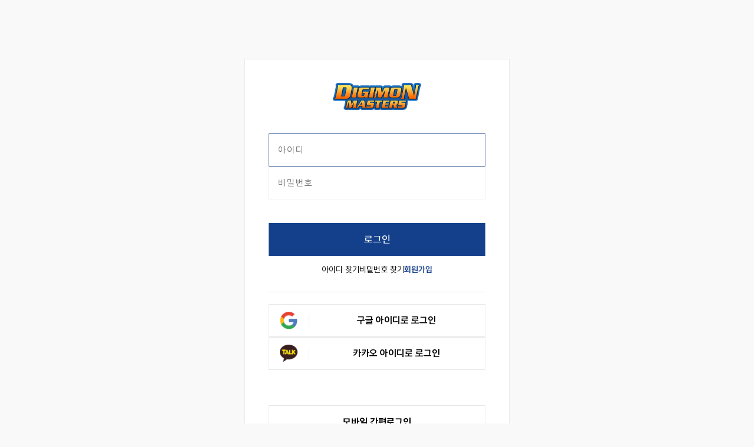

--- FILE ---
content_type: text/html; charset=utf-8
request_url: https://digimonmasters.com/help/login/MemberLogin.aspx
body_size: 7673
content:


<!DOCTYPE html PUBLIC "-//W3C//DTD XHTML 1.0 Transitional//EN" "http://www.w3.org/TR/xhtml1/DTD/xhtml1-transitional.dtd">

<html xmlns="http://www.w3.org/1999/xhtml">
<head id="Head1"><title>
	디지몬 마스터즈 온라인! 애니메이션의 감동과 재미를 그대로!!
</title>
	<link rel="stylesheet" type="text/css" href="/inc/css/login.css?20250701001"  />
	
<!-- HEAD PREFIX START -->
	<meta http-equiv="Cache-Control" content="no-cache" />
	<meta http-equiv="Pragma" content="no-cache" />
	<meta http-equiv="X-UA-Compatible" content="IE=Edge" />
	<meta name="viewport" content="width=device-width, initial-scale=1, maximum-scale=1">
	<meta name="description" content="3D온라인 MMORPG 게임,디지몬 마스터즈 온라인! 애니메이션의 감동과 재미를 그대로!! ">
	<meta property="og:title" content="디지몬 마스터즈 온라인">
	<meta property="og:description" content="애니메이션의 감동을 그대로! 디지몬 마스터즈!">
	<meta property="og:site_name" content="디지몬 마스터즈 온라인">
	<meta property="og:url" content="https://www.digimonmasters.com">
	<meta property="fb:app_id" content="2089211881308165">
	<meta property="og:type" content="article">
	<meta property="og:image" content="https://www.digimonmasters.com/images/event/kakao200.jpg">
	<meta property="og:image:width" content="200">
	<meta property="og:image:height" content="200">
	<meta property="og:image:type" content="iamge/jpeg">

	<link rel="shortcut icon" href="/images/favicon.ico" type="image/x-icon" />
	<link rel="icon" href="/images/favicon.ico" type="image/x-icon" />

	
    <link rel="stylesheet" type="text/css" href="/inc/css/swiper.css?20250701001"  />
	<link rel="stylesheet" type="text/css" href="/inc/css/default.css?20250701001"  />
	<link rel="stylesheet" type="text/css" href="/inc/css/common.css?20250701001"  />
	<link rel="stylesheet" type="text/css" href="/inc/css/top.css?20250701001"  />
	<link rel="Stylesheet" type="text/css" href="/inc/css/icon.css?20250701001" />
	<link rel="Stylesheet" type="text/css" href="/inc/css/font.css?20250701001" />
	<link rel="Stylesheet" type="text/css" href="/inc/css/renewal_main.css?20250701001" />
	<link rel="Stylesheet" type="text/css" href="/inc/css/responsive_main.css?20250701001" />
	<link rel="Stylesheet" type="text/css" href="/inc/css/responsive_sub.css?20250701001" />
    <link rel="stylesheet" id="mo_css" type="text/css" href="/inc/css/responsive_top.css?20250701001"  />

	<script type="text/javascript" src="/inc/script/swiper.js"></script>
	<script type="text/javascript" src="/inc/script/jquery-1.10.2.min.js"></script>
	<script type="text/javascript" src="/inc/script/popup_layer.js?20250701001"></script>
	<script type="text/javascript" >
	//<![CDATA[
		document.domain = 'digimonmasters.com';
		var http = 'http://www.digimonmasters.com';
		var https = 'https://www.digimonmasters.com';
		var g_domain = 'digimonmasters.com';
		var g_hostname = 'www.digimonmasters.com';
		//live=82 qa=12		
        var LauncherType = '82';

        function unavailableCashCharge() {
			alert('캐시충전 및 아이템구매 기능을 사용할 수 없습니다.\n퀘스트를 달성 후 다시 시도해주세요.');
		}
	//]]>
	</script>

    
	        <script type="text/javascript">
	        //<![CDATA[
		        function popCashCharge() {
			        alert('로그인이 필요한 서비스입니다.');
			        document.location.href = '/help/login/MemberLogin.aspx';
	        }
	        //]]>
	        </script>
	

	<script>
		if(/MSIE \d|Trident.*rv:/.test(navigator.userAgent)) {
			window.location = 'microsoft-edge:' + window.location;
			setTimeout(function() {
			  window.location = 'https://go.microsoft.com/fwlink/?linkid=2135547';
			}, 1);
		}
		//IE로 접속시 엣지로 리다이렉트 

        function charge_complete() {
            $('.mycash').load(location.href + " .mycash");
        }
	</script>

	
    <!-- Google tag (gtag.js) -->
    <script async src="https://www.googletagmanager.com/gtag/js?id=GT-PLTRD9Z"></script>
    <script type="text/javascript">
        window.dataLayer = window.dataLayer || [];
        function gtag(){dataLayer.push(arguments);}
        gtag('js', new Date());

        gtag('config', 'GT-PLTRD9Z');
        gtag('config', 'G-YFSH910606');
	    gtag('config', 'AW-985883842');
    </script>
	<script language="javascript" type="text/javascript">  
	//<![CDATA[
		$(document).ready(function () {
			//new BorwserSet().menu_off();

			if (getCookie('RightNow') != 'false') {
				$('RightNow').fadeIn();
			}

			if (getCookie('item') == "1") {
				$('.popup_msg').fadeIn();
				setCookie('item', '2');
			}

			$('.popup .link_close').click(function () {
				setCookie('popup', 'false');
				$('.popup').fadeOut();
			});


			$('.note_t_sub').mouseover(function () {
				$(this).parent().css("background-image", "url('/images/" + $(this).attr('id') + ".gif')");
				$('.note_div').css('display', 'none');
				$('#div_' + $(this).attr('id')).css('display', 'block');
			});

			$('.r_menu').mouseover(function () {
				var number = $(this).attr('id').substring(7, 9);
				$('.r_ranking').each(function () {
					if ($(this).attr('id').substring(10, 12) == number) $(this).css('display', 'block');
					else $(this).css('display', 'none');
				});

				$('.r_menu').each(function () {
					$(this).attr('src', '/images/' + $(this).attr('id') + '.gif');
				});
				$(this).attr('src', '/images/' + $(this).attr('id') + 'on.gif');
			});

			// 베스트 아이템 롤링
			var item_best_obj = $(".item_best_img");
			var item_best_now = 1;

			if (item_best_obj.length > 0) {
				item_list_change(item_best_obj, item_best_now, true);

				setInterval(function () {
					item_list_change(item_best_obj, item_best_now, false);
					item_best_now = item_best_now == item_best_obj.length ? 1 : (item_best_now + 1);
					item_list_change(item_best_obj, item_best_now, true);
				}, 2000);
			}

			// 신규 아이템 롤링
			var item_new_obj = $(".item_new_img");
			var item_new_now = 1;

			if (item_new_obj.length > 0) {
				item_list_change(item_new_obj, item_new_now, true);

				setInterval(function () {
					item_list_change(item_new_obj, item_new_now, false);
					item_new_now = item_new_now == item_new_obj.length ? 1 : (item_new_now + 1);
					item_list_change(item_new_obj, item_new_now, true);
				}, 2000);
			}

			so3 = new scrollObj('topNoticeList', false, 10, 1, 2, 50, false, 3000);
		});

		// 아이템 롤링 기능
		function item_list_change(listobj, num, onoff) {
			var o = listobj.eq(num - 1).attr("src", "/images/r_best" + (onoff ? "_on" : "") + ".gif").parent().parent().find("a").addClass("main_item_sel");
			onoff ? o.addClass("main_item_sel") : o.removeClass("main_item_sel");
			var img = listobj.parents("table").find("#" + listobj.eq(num - 1)[0].id + "_img");
			onoff ? img.show() : img.hide();
		}

		function fung1() { return 9; }

		function popClose(popNo, noDay) {
			if (noDay) {
				setCookie('popup_' + popNo.toString(), 'false');
			}

			$('#popup_' + popNo.toString()).fadeOut();
		}

		function MovePop(id) {
			var f = document.frmPop;

			f.userid.value = id;
			f.action = "/popup/agree.aspx";
			f.target = "MovePop";
			var popOption = "width=590, height=575, resizable=no, scrollbars=no, status=no;";    //팝업창 옵션(optoin)
			window.open("", "MovePop", popOption);

			f.submit();
		}

	//]]>
	</script>


	<script type="text/javascript">
		$(document).ready(function () {
			$('a').focus(function () { $(this).blur() });
			$('input:checkbox').css({ 'vertical-align': "middle", 'border': "none", 'text-indent': "0px", 'width': 'auto' });
			$('input:text').focus(function () { if ($(this).attr('class') != 'security') $(this).css({ 'border-color': '#2e82e4' }); });
			$('input:text').blur(function () { if ($(this).attr('class') != 'security') $(this).css({ 'border-color': '#c8c8c8' }); });
			$('input:password').focus(function () { if ($(this).attr('class') != 'security') $(this).css({ 'border-color': '#2e82e4' }); });
			$('input:password').blur(function () { if ($(this).attr('class') != 'security') $(this).css({ 'border-color': '#c8c8c8' }); });
		});
	</script>


	<script type="text/javascript" src="/inc/script/top.js?20250701001"></script> 
	
	<script type="text/javascript" src="/inc/script/loginMgr.js?20250701001"></script>  
	


    



    



    


<script type="text/javascript" src="/inc/script/common.js?20250701001"></script>
<!-- HEAD PREFIX FINISH -->
	<!--<script src="https://apis.google.com/js/platform.js?onload=init" async="async" defer="defer" type="text/javascript"></script>-->
	<!--<script src="https://apis.google.com/js/platform.js" async defer></script>-->
	
	<!--<meta name="google-signin-client_id" content="68973543536-9havvt1c6apj4mkrmvhd6uuppv1ohq14.apps.googleusercontent.com" />-->
	<!--<meta name="google-signin-client_id" content="929115252385-a3cpaai1cj3jilqbg0ksvu3qnddbtnee.apps.googleusercontent.com" />-->

	<script src="https://www.google.com/recaptcha/enterprise.js?render=6LcchXgqAAAAAO68VegbdvZsqt6lailvZ8N8HnZf"></script>
	<script type="text/javascript" src="https://static.nid.naver.com/js/naverLogin_implicit-1.0.3.js" charset="utf-8"></script>
	<script type="text/javascript" src="https://code.jquery.com/jquery-1.11.3.min.js"></script>
	<script type="text/javascript" src="/inc/script/kakao.js?20250701001"></script> 
	<script language="javascript" type="text/javascript">      
		var vACode = "M8Z1J";
		function fung() { return 8; }
		
		function handleCredentialResponse(response) {
			const responsePayload = parseJwt(response.credential);
			$('#simple_type').val('google');
			$('#simple_id').val(responsePayload.sub);
			$('#simple_Email').val(responsePayload.email);
			$('#is_sso').val('Y');
				
			console.log(responsePayload.sub);
			console.log(responsePayload.email);
				
			__doPostBack("simpleLoginButton", "");
		}
		
		function parseJwt (token) {
			var base64Url = token.split('.')[1];
			var base64 = base64Url.replace(/-/g, '+').replace(/_/g, '/');
			var jsonPayload = decodeURIComponent(atob(base64).split('').map(function(c) {
				return '%' + ('00' + c.charCodeAt(0).toString(16)).slice(-2);
			}).join(''));

			return JSON.parse(jsonPayload);
		};

        //kakao 초기화 : javascript key
        Kakao.init('b578d38dc6362cfe7e3d93f0c59ecf3a');

		//kakao 다른아이디로 로그인 기능 없음
		function kakaoLogin() {
			Kakao.Auth.login({
				persistAccessToken: true,
				persistRefreshToken: true,
				success: function (authObj) {
					const value = "; " + document.cookie;
					const parts = value.split("; " + name + "=");
					if (parts.length === 2) return parts.pop().split(";").shift();
					const token = getCookie('authorize-access-token')
					if (token) {
						Kakao.Auth.setAccessToken(token)
						document.getElementById('token-result').innerText = 'login success. token: ' + Kakao.Auth.getAccessToken()
					}
					kakaoToken = Kakao.Auth.getAccessToken();
					getKakaotalkUserProfile();

				},
				fail: function (err) {
					alert(err);
				}
			});
		}

		$(document).keypress(function (e) { if (e.keyCode == 13) e.preventDefault(); });

		function getKakaotalkUserProfile() {
			Kakao.API.request({
				url: '/v2/user/me',
				success: function (res) {
					const obj = JSON.parse(JSON.stringify(res));
					$('#simple_type').val('Kakao');
					$('#simple_id').val(obj.id);
					$('#simple_Email').val(obj.kakao_account.email);
					$('#is_sso').val('Y');

					__doPostBack("simpleLoginButton", "");
				},
				fail: function (error) {
					alert(
						'login success, but failed to request user information: ' +
						JSON.stringify(error)
					)
				},
			});
		}
	</script>
</head>
<body>
	<form method="post" action="LoginCheck.aspx" id="form1">
<div class="aspNetHidden">
<input type="hidden" name="__EVENTTARGET" id="__EVENTTARGET" value="" />
<input type="hidden" name="__EVENTARGUMENT" id="__EVENTARGUMENT" value="" />
<input type="hidden" name="__VIEWSTATE" id="__VIEWSTATE" value="/wEPDwUKMTkzMjc5NTQ5Mw9kFgQCAQ9kFgICAQ9kFgICAQ8WAh4HVmlzaWJsZWdkAgMPZBYCAgIPDxYCHgRUZXh0ZWRkZKN1GVUl7QH41ldhBpuYid0baYMKb/uO46+a9RONjJcx" />
</div>

<script type="text/javascript">
//<![CDATA[
var theForm = document.forms['form1'];
if (!theForm) {
    theForm = document.form1;
}
function __doPostBack(eventTarget, eventArgument) {
    if (!theForm.onsubmit || (theForm.onsubmit() != false)) {
        theForm.__EVENTTARGET.value = eventTarget;
        theForm.__EVENTARGUMENT.value = eventArgument;
        theForm.submit();
    }
}
//]]>
</script>


<div class="aspNetHidden">

	<input type="hidden" name="__VIEWSTATEGENERATOR" id="__VIEWSTATEGENERATOR" value="D59C9908" />
	<input type="hidden" name="__EVENTVALIDATION" id="__EVENTVALIDATION" value="/wEdAApEhB+DpVVQxY5icZ6RbDwIWEcfNIYavJOl679n+BHc3/KdYXhX/TEpbnIVKK4kp61gr9SLTmDNa1Cw+qXwO0blZ7dvzmntTsafdB1ar57rric/BPesVuNQE+FYHGDsJ25UP6zuSk0hpKXV0Av4/WX48jJXgWa9Q+kJvYkVvorcJqPqlbc6dtRkyCwVB5SGJEMEA/zf7gHPFzdL0p3FDmtGHyLHaYbPbz3xbJkSGSYKdWTuStnR/QB81SxFsTsdDhs=" />
</div>
		

<object id="GameStartControl" classid="CLSID:B810C793-5D31-4611-BDE5-1EFEEA7E6A26" codebase='/inc/ActiveX/launcher/DigitalicLauncher.cab#version=20,6,23,1'  version="20,6,23,1" width="1" height="1" style="display:none;"></object>


		<div id="main">
			<div id="center">
				<div id="content">
					<div id="common">
						
						<div class="login_container">
							<div class="logo_wrap">
								<a href="/index.aspx">
									<img src="/images/header/dmo_logo.png"  style="max-width:150px;"/>
								</a>
							</div>
							<ul class="login_input_wrap">
								<li>
									
									<input type="text" class="security" name="security_name" id="security_name" placeholder="아이디" required />
								</li>
								<li>
									<div id="panel">
	
										<input name="security_code" type="password" id="security_code" class="security" placeholder="비밀번호" autocapitalize="off" />
									
</div>
								</li>
								<li id="login_fail_reason" class="alert_li active">
									<span id="login_fail_reason_label"></span>
								</li>
							</ul>
							<div class="login_btn_wrap">
                                <button class="login_btn g-recaptcha" data-sitekey="6LcchXgqAAAAAO68VegbdvZsqt6lailvZ8N8HnZf" data-callback='checkCaptcha' id="login">
									로그인
								</button>
							</div>

							<div class="login_join_wrap">
								<ul class="login_join_ul">
									<li>
										<a href="/help/id.aspx">
											<span>아이디 찾기</span>
										</a>
									</li>
									<li>
										<a href="/help/pwdStep.aspx">
											<span>비밀번호 찾기</span>
										</a>
									</li>
									<li class="reg">
										<a href="/pageNew/join/register/user_type_chk.aspx">
											<span>회원가입</span>
										</a>
									</li>
								</ul>
							</div>
							<div class="simple_login_wrap">
								<div id="simpleLogin" class="simple_login_ul">
									<!--<div class="simple_login_li g-signin2" data-onsuccess="onSignIn"></div>
									 <div id="g_id_onload"
										 data-client_id="929115252385-a3cpaai1cj3jilqbg0ksvu3qnddbtnee.apps.googleusercontent.com"
										 data-ux_mode="redirect"
										 data-login_uri="https://renew.digimonmasters.com/help/login/MemberLogin.aspx/">
									</div>-->
									<script src="https://accounts.google.com/gsi/client" async defer></script>
									<div id="g_id_onload"
										 data-client_id="929115252385-a3cpaai1cj3jilqbg0ksvu3qnddbtnee.apps.googleusercontent.com"
										 data-callback="handleCredentialResponse">
									</div>
									<div class="simple_login_li g_login_btn_wrap">
										<div class="g_id_signin" data-type="standard" data-size="large" data-width="367">
										</div>
										<a href="#">
											<div class="simple_login_img">
												<img src="image/member_google.png" alt=""/>
											</div>
											<span class="simple_login_text">구글 아이디로 로그인</span>
										</a>
									</div>
									<div class="simple_login_li" onclick="javascript:kakaoLogin();">
										<a href="#">
											<div class="simple_login_img">
												<img src="image/member_kakao.png" alt=""/>
											</div>
											<span class="simple_login_text">카카오 아이디로 로그인</span>
										</a>
									</div>
								</div>
							</div>

							<div class="login_btn_wrap">
								<div class="login_ads_btn">
									<a class="login_btn login_ads" href="https://safelogin.kr/sauth/regist?site_code=CE&sub_code=1" target="_blank">
										<span>모바일 간편로그인</span>
										<span class="ads_sign">휴대폰간편로그인/간편결제매니저유료서비스광고AD</span>
									</a>
								</div>
							</div>
						</div>
						<div class="recaptcha_copy">
							<p>
								This site is protected by reCAPTCHA and the Google<br />
								<a href="https://policies.google.com/privacy" target="_blank">Privacy Policy</a>and<a href="https://policies.google.com/terms" target="_blank">Terms of Service</a>apply.
							</p>
						</div>
						
					</div>
				</div>
				<div style="display: none">
					<input type="submit" name="simpleLoginButton" value="" id="simpleLoginButton" style="display: none;" />
					
				</div>
			</div>
			<br />
			<input type="hidden" name="screen_width" id="screen_width" />
			<input type="hidden" name="screen_height" id="screen_height" />
			<input type="hidden" name="system_language" id="system_language" />
			<input type="hidden" name="simple_type" id="simple_type" />
			<input type="hidden" name="simple_id" id="simple_id" />
			<input type="hidden" name="simple_Email" id="simple_Email" />
			<input type="hidden" name="is_sso" id="is_sso" />
		</div>
		<br />
		<br />
		<br />
		<br />
		<br />

	</form>
	
	<script type="text/javascript">
		$(document).ready(function () {
			$('#security_name').focus();
			$('#screen_width').val(window.screen.width);
			$('#screen_height').val(window.screen.height);
			$('#system_language').val(window.navigator.systemLanguage);

			$('#security_name').keypress(function () {
				if (event.keyCode == 13) {
					if ($(this).val() != '') {
						$('#security_code').focus();
						$("#login_fail_reason_label").text("");
					}
					else {
						$("#login_fail_reason_label").text("아이디를 입력해 주세요.");
						$('#security_name').focus();
					}
				}
			});
			
			$('#security_code').keypress(function () {
				if (event.keyCode == 13) {
					if ($(this).val() == '') {
						$("#login_fail_reason_label").text("비밀번호를 입력해 주세요.");
						//$('#security_code').focus();
					} else {
						document.getElementById('login').click();
					}
				}
			});
		});
		function checkCaptcha(token) {
			//alert(token);

			if ($('#security_name').val() == '') {

				$("#login_fail_reason_label").text("아이디를 입력해 주세요!");
				//$("#login_fail_reason").show();
				$('#security_name').focus();
				return;
			}
			else if ($('#security_code').val() == '') {
				$("#login_fail_reason_label").text("비밀번호를 입력해 주세요!");
				//$('#security_code').focus();
			   return;
			}
			document.getElementById("form1").submit();
		}
	</script>
</body>
</html>


--- FILE ---
content_type: text/html; charset=utf-8
request_url: https://www.google.com/recaptcha/enterprise/anchor?ar=1&k=6LcchXgqAAAAAO68VegbdvZsqt6lailvZ8N8HnZf&co=aHR0cHM6Ly9kaWdpbW9ubWFzdGVycy5jb206NDQz&hl=en&v=naPR4A6FAh-yZLuCX253WaZq&size=invisible&anchor-ms=20000&execute-ms=15000&cb=cwvrpyh15sr9
body_size: 45018
content:
<!DOCTYPE HTML><html dir="ltr" lang="en"><head><meta http-equiv="Content-Type" content="text/html; charset=UTF-8">
<meta http-equiv="X-UA-Compatible" content="IE=edge">
<title>reCAPTCHA</title>
<style type="text/css">
/* cyrillic-ext */
@font-face {
  font-family: 'Roboto';
  font-style: normal;
  font-weight: 400;
  src: url(//fonts.gstatic.com/s/roboto/v18/KFOmCnqEu92Fr1Mu72xKKTU1Kvnz.woff2) format('woff2');
  unicode-range: U+0460-052F, U+1C80-1C8A, U+20B4, U+2DE0-2DFF, U+A640-A69F, U+FE2E-FE2F;
}
/* cyrillic */
@font-face {
  font-family: 'Roboto';
  font-style: normal;
  font-weight: 400;
  src: url(//fonts.gstatic.com/s/roboto/v18/KFOmCnqEu92Fr1Mu5mxKKTU1Kvnz.woff2) format('woff2');
  unicode-range: U+0301, U+0400-045F, U+0490-0491, U+04B0-04B1, U+2116;
}
/* greek-ext */
@font-face {
  font-family: 'Roboto';
  font-style: normal;
  font-weight: 400;
  src: url(//fonts.gstatic.com/s/roboto/v18/KFOmCnqEu92Fr1Mu7mxKKTU1Kvnz.woff2) format('woff2');
  unicode-range: U+1F00-1FFF;
}
/* greek */
@font-face {
  font-family: 'Roboto';
  font-style: normal;
  font-weight: 400;
  src: url(//fonts.gstatic.com/s/roboto/v18/KFOmCnqEu92Fr1Mu4WxKKTU1Kvnz.woff2) format('woff2');
  unicode-range: U+0370-0377, U+037A-037F, U+0384-038A, U+038C, U+038E-03A1, U+03A3-03FF;
}
/* vietnamese */
@font-face {
  font-family: 'Roboto';
  font-style: normal;
  font-weight: 400;
  src: url(//fonts.gstatic.com/s/roboto/v18/KFOmCnqEu92Fr1Mu7WxKKTU1Kvnz.woff2) format('woff2');
  unicode-range: U+0102-0103, U+0110-0111, U+0128-0129, U+0168-0169, U+01A0-01A1, U+01AF-01B0, U+0300-0301, U+0303-0304, U+0308-0309, U+0323, U+0329, U+1EA0-1EF9, U+20AB;
}
/* latin-ext */
@font-face {
  font-family: 'Roboto';
  font-style: normal;
  font-weight: 400;
  src: url(//fonts.gstatic.com/s/roboto/v18/KFOmCnqEu92Fr1Mu7GxKKTU1Kvnz.woff2) format('woff2');
  unicode-range: U+0100-02BA, U+02BD-02C5, U+02C7-02CC, U+02CE-02D7, U+02DD-02FF, U+0304, U+0308, U+0329, U+1D00-1DBF, U+1E00-1E9F, U+1EF2-1EFF, U+2020, U+20A0-20AB, U+20AD-20C0, U+2113, U+2C60-2C7F, U+A720-A7FF;
}
/* latin */
@font-face {
  font-family: 'Roboto';
  font-style: normal;
  font-weight: 400;
  src: url(//fonts.gstatic.com/s/roboto/v18/KFOmCnqEu92Fr1Mu4mxKKTU1Kg.woff2) format('woff2');
  unicode-range: U+0000-00FF, U+0131, U+0152-0153, U+02BB-02BC, U+02C6, U+02DA, U+02DC, U+0304, U+0308, U+0329, U+2000-206F, U+20AC, U+2122, U+2191, U+2193, U+2212, U+2215, U+FEFF, U+FFFD;
}
/* cyrillic-ext */
@font-face {
  font-family: 'Roboto';
  font-style: normal;
  font-weight: 500;
  src: url(//fonts.gstatic.com/s/roboto/v18/KFOlCnqEu92Fr1MmEU9fCRc4AMP6lbBP.woff2) format('woff2');
  unicode-range: U+0460-052F, U+1C80-1C8A, U+20B4, U+2DE0-2DFF, U+A640-A69F, U+FE2E-FE2F;
}
/* cyrillic */
@font-face {
  font-family: 'Roboto';
  font-style: normal;
  font-weight: 500;
  src: url(//fonts.gstatic.com/s/roboto/v18/KFOlCnqEu92Fr1MmEU9fABc4AMP6lbBP.woff2) format('woff2');
  unicode-range: U+0301, U+0400-045F, U+0490-0491, U+04B0-04B1, U+2116;
}
/* greek-ext */
@font-face {
  font-family: 'Roboto';
  font-style: normal;
  font-weight: 500;
  src: url(//fonts.gstatic.com/s/roboto/v18/KFOlCnqEu92Fr1MmEU9fCBc4AMP6lbBP.woff2) format('woff2');
  unicode-range: U+1F00-1FFF;
}
/* greek */
@font-face {
  font-family: 'Roboto';
  font-style: normal;
  font-weight: 500;
  src: url(//fonts.gstatic.com/s/roboto/v18/KFOlCnqEu92Fr1MmEU9fBxc4AMP6lbBP.woff2) format('woff2');
  unicode-range: U+0370-0377, U+037A-037F, U+0384-038A, U+038C, U+038E-03A1, U+03A3-03FF;
}
/* vietnamese */
@font-face {
  font-family: 'Roboto';
  font-style: normal;
  font-weight: 500;
  src: url(//fonts.gstatic.com/s/roboto/v18/KFOlCnqEu92Fr1MmEU9fCxc4AMP6lbBP.woff2) format('woff2');
  unicode-range: U+0102-0103, U+0110-0111, U+0128-0129, U+0168-0169, U+01A0-01A1, U+01AF-01B0, U+0300-0301, U+0303-0304, U+0308-0309, U+0323, U+0329, U+1EA0-1EF9, U+20AB;
}
/* latin-ext */
@font-face {
  font-family: 'Roboto';
  font-style: normal;
  font-weight: 500;
  src: url(//fonts.gstatic.com/s/roboto/v18/KFOlCnqEu92Fr1MmEU9fChc4AMP6lbBP.woff2) format('woff2');
  unicode-range: U+0100-02BA, U+02BD-02C5, U+02C7-02CC, U+02CE-02D7, U+02DD-02FF, U+0304, U+0308, U+0329, U+1D00-1DBF, U+1E00-1E9F, U+1EF2-1EFF, U+2020, U+20A0-20AB, U+20AD-20C0, U+2113, U+2C60-2C7F, U+A720-A7FF;
}
/* latin */
@font-face {
  font-family: 'Roboto';
  font-style: normal;
  font-weight: 500;
  src: url(//fonts.gstatic.com/s/roboto/v18/KFOlCnqEu92Fr1MmEU9fBBc4AMP6lQ.woff2) format('woff2');
  unicode-range: U+0000-00FF, U+0131, U+0152-0153, U+02BB-02BC, U+02C6, U+02DA, U+02DC, U+0304, U+0308, U+0329, U+2000-206F, U+20AC, U+2122, U+2191, U+2193, U+2212, U+2215, U+FEFF, U+FFFD;
}
/* cyrillic-ext */
@font-face {
  font-family: 'Roboto';
  font-style: normal;
  font-weight: 900;
  src: url(//fonts.gstatic.com/s/roboto/v18/KFOlCnqEu92Fr1MmYUtfCRc4AMP6lbBP.woff2) format('woff2');
  unicode-range: U+0460-052F, U+1C80-1C8A, U+20B4, U+2DE0-2DFF, U+A640-A69F, U+FE2E-FE2F;
}
/* cyrillic */
@font-face {
  font-family: 'Roboto';
  font-style: normal;
  font-weight: 900;
  src: url(//fonts.gstatic.com/s/roboto/v18/KFOlCnqEu92Fr1MmYUtfABc4AMP6lbBP.woff2) format('woff2');
  unicode-range: U+0301, U+0400-045F, U+0490-0491, U+04B0-04B1, U+2116;
}
/* greek-ext */
@font-face {
  font-family: 'Roboto';
  font-style: normal;
  font-weight: 900;
  src: url(//fonts.gstatic.com/s/roboto/v18/KFOlCnqEu92Fr1MmYUtfCBc4AMP6lbBP.woff2) format('woff2');
  unicode-range: U+1F00-1FFF;
}
/* greek */
@font-face {
  font-family: 'Roboto';
  font-style: normal;
  font-weight: 900;
  src: url(//fonts.gstatic.com/s/roboto/v18/KFOlCnqEu92Fr1MmYUtfBxc4AMP6lbBP.woff2) format('woff2');
  unicode-range: U+0370-0377, U+037A-037F, U+0384-038A, U+038C, U+038E-03A1, U+03A3-03FF;
}
/* vietnamese */
@font-face {
  font-family: 'Roboto';
  font-style: normal;
  font-weight: 900;
  src: url(//fonts.gstatic.com/s/roboto/v18/KFOlCnqEu92Fr1MmYUtfCxc4AMP6lbBP.woff2) format('woff2');
  unicode-range: U+0102-0103, U+0110-0111, U+0128-0129, U+0168-0169, U+01A0-01A1, U+01AF-01B0, U+0300-0301, U+0303-0304, U+0308-0309, U+0323, U+0329, U+1EA0-1EF9, U+20AB;
}
/* latin-ext */
@font-face {
  font-family: 'Roboto';
  font-style: normal;
  font-weight: 900;
  src: url(//fonts.gstatic.com/s/roboto/v18/KFOlCnqEu92Fr1MmYUtfChc4AMP6lbBP.woff2) format('woff2');
  unicode-range: U+0100-02BA, U+02BD-02C5, U+02C7-02CC, U+02CE-02D7, U+02DD-02FF, U+0304, U+0308, U+0329, U+1D00-1DBF, U+1E00-1E9F, U+1EF2-1EFF, U+2020, U+20A0-20AB, U+20AD-20C0, U+2113, U+2C60-2C7F, U+A720-A7FF;
}
/* latin */
@font-face {
  font-family: 'Roboto';
  font-style: normal;
  font-weight: 900;
  src: url(//fonts.gstatic.com/s/roboto/v18/KFOlCnqEu92Fr1MmYUtfBBc4AMP6lQ.woff2) format('woff2');
  unicode-range: U+0000-00FF, U+0131, U+0152-0153, U+02BB-02BC, U+02C6, U+02DA, U+02DC, U+0304, U+0308, U+0329, U+2000-206F, U+20AC, U+2122, U+2191, U+2193, U+2212, U+2215, U+FEFF, U+FFFD;
}

</style>
<link rel="stylesheet" type="text/css" href="https://www.gstatic.com/recaptcha/releases/naPR4A6FAh-yZLuCX253WaZq/styles__ltr.css">
<script nonce="5nBYtk_HGd8Ejz3ImzdpCw" type="text/javascript">window['__recaptcha_api'] = 'https://www.google.com/recaptcha/enterprise/';</script>
<script type="text/javascript" src="https://www.gstatic.com/recaptcha/releases/naPR4A6FAh-yZLuCX253WaZq/recaptcha__en.js" nonce="5nBYtk_HGd8Ejz3ImzdpCw">
      
    </script></head>
<body><div id="rc-anchor-alert" class="rc-anchor-alert"></div>
<input type="hidden" id="recaptcha-token" value="[base64]">
<script type="text/javascript" nonce="5nBYtk_HGd8Ejz3ImzdpCw">
      recaptcha.anchor.Main.init("[\x22ainput\x22,[\x22bgdata\x22,\x22\x22,\[base64]/[base64]/[base64]/eihOLHUpOkYoTiwwLFt3LDIxLG1dKSxwKHUsZmFsc2UsTixmYWxzZSl9Y2F0Y2goYil7ayhOLDI5MCk/[base64]/[base64]/Sy5MKCk6Sy5UKSxoKS1LLlQsYj4+MTQpPjAsSy51JiYoSy51Xj0oSy5vKzE+PjIpKihiPDwyKSksSy5vKSsxPj4yIT0wfHxLLlYsbXx8ZClLLko9MCxLLlQ9aDtpZighZClyZXR1cm4gZmFsc2U7aWYoaC1LLkg8KEsuTj5LLkYmJihLLkY9Sy5OKSxLLk4tKE4/MjU1Ono/NToyKSkpcmV0dXJuIGZhbHNlO3JldHVybiEoSy52PSh0KEssMjY3LChOPWsoSywoSy50TD11LHo/NDcyOjI2NykpLEsuQSkpLEsuUC5wdXNoKFtKRCxOLHo/[base64]/[base64]/bmV3IFhbZl0oQlswXSk6Vz09Mj9uZXcgWFtmXShCWzBdLEJbMV0pOlc9PTM/bmV3IFhbZl0oQlswXSxCWzFdLEJbMl0pOlc9PTQ/[base64]/[base64]/[base64]/[base64]/[base64]\\u003d\\u003d\x22,\[base64]\\u003d\x22,\x22woPCuEdjewlabWBiWcO6wo5rFRUiFFBsw7ogw4wDwpNnD8Kiw4UPEMOGwoUlwoPDjsOGGGkBADbCuClgw7nCrMKGD3QSwqpRPsOcw4TCnUvDrTUhw5kRHMOcGMKWLgzDmTvDmsOewpLDlcKVWjU+VElkw5IUw5Ilw7XDqsOnN1DCr8Kgw7FpOwNRw6BOw7/CiMOhw7YVI8O1wpbDkATDgCBKHMO0woBpEcK+Yn3DgMKawqBCwrfCjsKTfyTDgsOBwrsUw5kiw7jCjjckWMKnDTtRRljCkMKWKgMuwq/DnMKaNsO0w7PCsjopE8Kob8Kjw7nCjH43WmjChxtlesKoN8Kaw71dLg7ClMOuNglxUQtNXDJ6KMO1MVDDny/Duk8FwobDmFZiw5tSwpjCsHvDnhV9FWjDh8OaWG7Dg10dw43DlizCmcOTcsKtLQp0w5rDgkLCnGVAwrfChMO/NsODN8OnwpbDr8ODeFFNOXjCt8OnOg/Dq8KRLsK+S8KacDPCuFBKwrbDgC/CrkrDojQ4wp3Dk8KUwprDvF5YYMO2w6wvFigfwotcw5g0D8Okw703woM2BG9xwq9XesKQw6PDtsODw6YWKMOKw7vDvMOOwqotKivCs8KrQMKxcj/DjBsYwqfDiD/[base64]/ZQ/Cl310OFDCk8KUekdYw6LCpMKQUlFgd8KvUGHDuMKiXGvDjsKnw6x1EE1HHsODB8KNHDVDL1bDpm7Cgiotw4XDkMKBwpB8Sw7CpWxCGsKmw4TCrzzCn1LCmsKJScKswqoRLsKpJ3x3w6J/DsOJEwNqwoDDr3Q+QUxGw7/Dr0w+wow2w5kAdGMcTsKvw7dJw51ib8Ktw4YROcKTHMKzDT7DsMOSWidSw6nCuMOJYA8kMyzDucOTw457BT8Rw4oewqfDqsK/[base64]/CtUXDtnQnSVvCkcOww7PDrg40fz4eGsKxwpYAwplnw43DjkU7GzHCjk7DlMOObiLDhsOGwpQPwo8swqY+wqNyAMKlVkd1ScOIwpbCnlEaw4/DgMORwpVwYMKOKMOow6w3wo/[base64]/CisO3wqQuw4/DmsKJw4xBwrw4RcKQJsKBJT9MwrXDtMOtw6fDnmbDnQJywonDlmIKK8OUGx46w6oawrl9SQ7CoEcKw7BAwp/[base64]/AcOZKMOZb8O9w7bCisO7QMKswpXCisOZO8Ocw5bCjsOYfhDDt3bDuGnDlEldMiBHwrjDgx7Dp8Orw47DrcK2wrU+b8Klwo1KKWt3wpd/w7JAwprDsn4owqTCvjstM8OUwr7CosK9b3rCt8OQBcOsOcKJNzwNakDCjMK4e8KTwqxlw4nCrBImwqo7w7vCjcK+YEdwRhoowp/DjynCl23ClFXDqsOnMcKQw4TDlQTDicKwSDbDlzJNw6QSb8KZwpnDusOsDMOewozChsK3LWrCqF/CvCvCmGTDqCoOw5AuVsOWfsKIw7IjccKtwrvCj8Kww5Y+K2rDlMOyNG9jBsO5a8OHVg3CukXCo8O/[base64]/DmWLDpMKCUMO6ZMO4w4nCrBDCj8KnXSRSIEjCgcKvXwwLJXIvZMKZwoPDsDnCihfDvxMKwrEqwpDDuiPCp2pYWcOVw57DiGnDhsKZPS3ClQNuwpbDjsKAwpJrw79vBcK/[base64]/[base64]/CjHsDwrxiwp/DncOcw5nCgGzDrcKWPcK/wo3CtMK3ZQ7Dj8K9wojCkTbCsGQFw5PDiBwkw6RJZjnCvMKZwoHCnWTCgXLCrMK9woNEwrwTw6YCwr4Hwp3DnxBqDsOLd8Ogw6LCuz0rw6RiwrYYL8Ogwr/CuBnCscKmMMOxV8KnwoLDvXfDrDFDwo/CkcO0w4NcwqxCw5jDscOYMVnCn2lxARfDqR/CkVPCl2hWfUHCusKwczJFworCnx7Dq8OQGcKCCWlzXcOOe8KPw4nCnHbCk8KSOMOBw7PCrcOQw5QbFEjCrsO0w4x3w4TCmsOfCcOfLsKkw4jDqMKvwrYIfcKzacKDQMKZwrkyw6khZkZBcy/CpcKbDl/DmMO6w6pJw4/CgMKvT2LDjQouwrXChl0eDH9cccKpPsOGWkMawr7DmHZOwqnCsHVle8OOaSzCk8OXwpB2w5p3wosSwrDDhcKDw7/CuFbCtH59w6p1TMOYVTDDvsOibMOnDAbDmRwcw7XCszzChsO/wrnChVNcA1LCvsKww4tic8KQwpAQwqzDmgfDthQmw68dw7MCwq/DoSh4w5tQO8KVXTdEVXjCgMOkYSHCr8OAwr53wqkuwq7CoMOYw5xoVsOzw6cRYT3DtMKaw5MZwoEIWsOIwpF/LcKMwp/Cgz/[base64]/Ctxcxw5oVG3zDsMKIwqvDu8OuX3fDqzfDucKCw73DqFpwQ8KSwpdUw7vDhATDisKawqcOwotqKH7Dvyx/WmbCm8KiFMOUMsORwrXDuDd1YMKswoN0w67CrSpkIcO3wqBlwr7DmsK/w7t5wqYYO1MVw4QuOlLCksK8wpExw7DDphIMw68CQQtsXBLCghttw77DmcK0aMKKBMOXUgjChsKFw7TDiMKGw5BYwppnZCLCthTDswljwqXDr2QAA2zDsUFBfR8Ww6bDrsKqwqtVw5XCjcOwJMKDGsKYCsKKPGh0wr3DnX/CtBzDowjCgFPCpMKbDsOxR28RKGNub8O2w6NPwpVkd8O3wqnDnjEoWDhVw7bDkT5SSR/CuwYDwoXCuwM8E8KwRMKJwr/DoRFDwoUWwpLCh8KAwr7DvgkfwqpEwrNZwrPDkSF0w4c1BwQWwpY+MMOlw6XDtlUxwr4neMOcwozCpsK3wozCujhna3kFNFjCmMKhVz/DqBNOZcOhKcOqwrAqw7jDssOMB1lAZcKdY8OmbsODw6QcwrnDm8OMHsK/csO4w59IAwlyw6N7wqAuJ2QSFl7DtcKFeWTCicKhwqnCuE/Di8K2woXDqzUhVRwyw4HDmMOHKE1Cw5RuNBwCByXDnhA6wpLCrcOvBUE3WmYQw6DCuT7CnS/CjcKSw7nCoAJsw7V9w58zA8OGw6bDsX9vwpASJlo5w4RzDMOjODPDjAQlw589w6PCjHo8LzV0w4ofAsO+FXlDAsK8d8KeaWVow5nDm8K8w49GH2rCjGTChkjDtgtPEA/CnhHCj8K9fMOlwpQ5exMRw5EiNyTCkS1fJDoCCEN0GScrwrthw6RBw7ggJ8KUJMOgLEXCgEp6GCrDtcOYwqbDicOMwrMqK8OtF3PCmUHDrnZCwppuV8OYQA1PwqsAwrfDjcKhwp9QaxIMw5EFa0bDv8KIYwo/ZXdjb0lgQmp3wqNtwqXCrQZuw7gNw5gqwq4Aw6NOwpk6wqRow5LDrwrCqy9Lw7fDp254FwI4B3l5wrF/MGZUfkHCucO8w4PDoWfDrmLDohbCr1kwBVFcZMOWwrvDtSRkSsKLw7h2w7rDoMOew75gwpVqIMO/YMKZDi/CisK4w5dxKcKJw7xrwpzCmHbDl8O0Jx3CvX8AWCHChsOKY8KZw4c8wpzDrcKNw5DCv8KIBMOFwpJ4w7XCojvCicONwpDCksK0wodswppxTF9rw6oHBsO0EMOUwoUvw5rClMKJw7t/[base64]/Dq8OmLCczwocqwo0ubzrDiy7DpMKNwr18w7fDj2Bnw6Uxw59AO3nDncK9wp8Hw5svwoROwo9Ew5JnwpYdbBojw5vCqRjCq8K6wpbDu1EWHcKsw43DhsKqN3EgEi/Cq8KgZS3DjMOYbcOpwqTCmhFlWMKowrM7DMOMwoBZU8KvM8KcUUdxwrTDg8OWwoPCkk8Jwp1CwrPCtR/DqcKmS0Nzw4N/[base64]/Cr8K6DVLChcOSIsKzw40aSMKBTsKvwpZxw7wPch/DjhXCl2I3VMOQIXrCuE/Dv0kIKBBOw6New7tCwp9Mw7XCvWnCi8Kbw4Ypb8K9GkPCjlEOwq/DlMKGb2VbSsOZF8OAcmHDtcKFDTdvw41lFcKCbsKPNVRlEsOWw4vDkwViwrs4w7rCi3nCpEnCkD4VY3vCpMOWwrfCn8KsdwHCsMKtUioZAWABwpHCjsO1fsK/a2/Cu8OMGlRfSgVaw6E9cMOUwoXCvsOcwoQ7WMO+PTI7wpfCgDxkdcKyw7PCi10jQxJ9w7HDmsO0LMOuwrDClwx9F8KyRUnDsXTClkEIw4tzH8OqfsOdw7rCohvDolFdNMOYwrZrQMOUw6bCvsK4w79/b0kTwo/[base64]/CssOMwprDt8ONw5ERLwN4wrTCgMOlw5l4D8Ksw7zDrMOAKsKkwq/CtMK2wrHCkHYzMMK0wr1xw71eEMKOwqvCv8KwEQLCmcOhUgLCnMKLIj7Co8KYwpDCtzLDnDvCs8OFwq1Gw7nCu8OaGWnDnRrCtn/ChsOdwpXDklPDgnEKw6wYJcOjG8OSw5vDpiXDijXDjx7DrDVfB0UNwpkEwqfDgwl0bsOLMMOFw6FDezkuw64BalbDmTXDp8O5w7XDgcKPwogMwolSw7pedsOjwqwywobDisKvw6RZw43Cg8KRdcOTUcOBMcOmHm8rwq8Rw5kiGMKFwrYudCnDqcKXEMKabyPCv8OCwr/[base64]/CqQ8xOMKfQ8OsU8OOVsOEw5NMaMOramlmw5lJB8OZw4rDgScpN1pSbHMXw4zDmMKTw7IjeMOyGyAabgckfcKsO2NSMQxJICJqwqEubcO2w7cuwonCqcO9w7NyaQJaJ8Oew4Yrw7nDkMOgE8KhcMKgw4/Dl8KFZXhfwoLCg8OVeMKCQ8O/[base64]/CmsOfPTzCmsO4UHHClMKQRnjDkMKlKC3ClCXDoTLCuS3Dm0nDvBwcwqrCusOESsK+w58Ywop6woHCvcKBCksJLiN7wqzDisKbw7YNwq/[base64]/Dl0krwoYxwoQXw6LDhRMuwqzDiMOJw4Z+wo7DgcKWw5AVdsOIw5/[base64]/ccOEQwkgEnFVw4fCrsOuZ2rDkjbDqQHDniLCsMKNwpMuC8O1wqzCkijCv8OrTE7Dm3IcTixJV8KCRMK0QX7DixNZw5MsUSjDgsK5w7zDkMOpBwlZw6rDvRERVhPCqMOnwqvCl8O1wp3Do8KPw4XCgsOIwr1PMGTCq8KSaEgqG8K/w5YIw6/ChMOOwrjDiRXDusKMwozDoMKkwo8aOcOeIVTCjMO0aMKGHsOAw5TDtzxzwqNswpkSesKSIzvDr8K7wr/[base64]/CnloVLGI+EMKVOWDCgcKvGS/Cl8Kaw7LDv8KYw6TChcKGesOSw4jDoMK6VsK1UMKXw5AlJGzCi25nUcKgw4DDqMK+UsOEQMOawrk+E2bCqT3DtAhoJSBKchVTPmwKwrREw5wKwqXDlMKELsKAworDgl9iLngrRMOIbCzDu8Oww5zDu8K5REHCocOeFVLDjMKrO2/DmhRqwqHCiVskwqjDnWlyPC/CmMKnLkJaNA10w4zDiH5/VzcCwrQWLcO8wqoRXcKAwoYcw5k5UMODwrzDmnkEwoHDk1DChcOIWDfDrsK1WsOuWMKXw5nDosOXdTk2woHDiAJvRsOUwp4qdGXDtBADwp4RPWQTwqDCjXF4wq7Dj8ObV8KSwqDCggjDhnknw5jDqyJ2URlcGAPDvD1mD8O/fx3DpsOPwohOPhZhwrNDwoYvExHCiMKoS3dkDm45wqXCn8OrDAjCjX3DnEtKVsOUfMOswoF0worDhcOFwp3Ct8Ofw4E7OcOww6pGcMK/wrLCi2zDlsKNwo7CkEMVw4/DnU7Cqg/CvsOcYgXCsmlOw5zCjQUhw6PDvcKhw4DDkyzCp8OQw4FFwprDmQjChsK7KBgew5XDl2nDvMKmZ8KLZMOoN0zCiFB3KsKtdMOlJibCssObw4lVBX3Crl8oWMKCw7zDh8KbFMK8G8O+PsOrw6/[base64]/DnMOiw6XDgSPDjMODwpTCrEvClcORwqnCgMK3w4l7FTXDpMKBw6PDh8OlLRUcKUXDlMOfw7YadMOMUcKnw6oPW8KJw5p+wr7CgMOkw7fDo8OFworCpyLDtDPCiwDDgsOiY8KMbsOpKcOewpbDnsO6F1XCtF9Hwp4nwow3w5/CscK7w7pYwpDCr1E1UHA/[base64]/w5TDrsKadMOoJUXDucK/JMKRwqsyYTHDlsOkwpUPdMKdwpnDm1wraMO9PsKcwozCq8KJNxnCscK4MsKCw6vDnCzCpQTDl8O6FwQWwonDncO9Qy06w69rwpMnMMKAwoJRNcKTwrPDizHCiyAmHcOAw4vCszxvw4PCmTh5w6dSw6suw4oSKFHDryHDgl/Di8OUOMOHK8KAwpzCpsKnw6dpwpHDhcKkP8Ovw6pnw4Vqcz05MjoBw4LCiMOZXVrDjMKOR8OzLMK8HCzCscORw4PCszAXezjDlcKwdMO6wrYMEh3DkEJswr/DuCnCrXjDkMOlTsOOEWHDlSXCsRjDhcOHw4DDscOIwp3DoRE3wonCs8K2DsOBw5N1UsKifsKXw60eWsKzwoxMQsKow4XCuwwMAzjCocO3YChIw5Bpw4fCm8KZH8KPw7xzw7LCicOmJVIrLcKxJsOIwoTCtVzCicOOw4DCssO/HMO+wqLDh8K7MgjCosKmIcOdwpMeFTJaAcOBwo0lesOawofDpB7Dp8KubDLDuErDvsKMI8K0w5TDssKMw7BDw64dw7Z3w7kTwr7CmGQXw6rDlcODVmZQw40Qwo19w4sPw6YrPsKJwpvClx9YPsKvLsOGw4/DlMOLGAzCoVfDncOHGcOcc1nCo8OCw43Dn8O2eFXDk2kvwrwMw63CmXpcwosRTgDDisKZO8O+wpjDkx8swr86EwHCk2zCmCILIsOSBjLDtmjDqWfDl8Krc8KFe17DjMKSNz8JdMK5Q07CscKfZcOkdcOTwopHdF/[base64]/DrMK3wrvDmMKFw5ZWwqfDnMKwMWHCs33CpnZ5E8O1fcOaHXtBMhPDpUw5w6Btwo3DtEsUwrIWw4hoJhXDssKJwqvChcOMQcOAHsOIfHHDtlbChQ3CsMKnElbCpcOCDx0PwrfCh0rCrMO2wpXDigHDkSo/wpEDTMOcdAomwq5zYC/[base64]/DksOdZ8KQwp3DgXlpZGLDhMKjw7jCvD3Dg8OcSMOGLsOpRDfDqMONwoPDkMOEwq/DpcKnKFPCtTJkwqh0asKiHcOZRB3Cow8sZFgswpLCj1UiSRB9WMKPAsKewowowoByTMKHEgrDm2/DhMKcRU3DsxxFMcKAw5zCi1fDusK9w4JAXxHCosKxwp/DvHACw73DqHDDjcOlw7TClCTDmGzDsMKvw71KG8OrMMK2w4xhahTCsWQxTMOUwo8wwoHDr0PDl1/Di8ONwpzDs2TCkcKjw7rDhcKkYUFTLMKtwprCq8OqYHrDnGzDpMKkWVHDqMK0SMOvwqfCsFnDuMOcw5XCkFxTw78Yw5vCrsOkwrjCqmUIeTXDlmjDk8KpJ8OWAwVYMgkZccK+wqtzwr/Do1Ekw5QRwrhsMUZRwqIgBy/CkmzDvTBYwq9zw5TCvcKhZ8KTXRk9w6fDqcKXLR5Fw7s8w7JNJDzDucO/[base64]/CkwfCtMO2JDs7J8Ksw7fClCIAZCDDhiDDgiRRwpzDo8K6eA7Dkh4wAMOSwoLDqgvDu8OlwoYZwoROKQAAOH13w7LDhcOUwrpRRD/DpxfDtMOGw5TDvRXDt8OeJSjDosK3G8KnFsK8w73CuFfCjMK1w6rDrB7DncO1wprDlMOjw75lw40FXMOyRBvCicK0wo7Cr13Do8OBw4/Dn3oEJsOFwq/DmFbCqiPCqMKqPhTDrwbCrcKKWHPCoAcpZcKuwqLDvSYJcwPCq8KCw5sGcFpvwqHCkRzCkUQ1CAZbw7HCmFo2SEJdbFDCvlBbw7vDo0/ClzHDncKnwp/DsXYywqdrbMOsw4jDmcKdwqXDoW8rw59fw5fDt8K8HmQUw5fDlcOew5rDhF/Dl8ODMBJ9wqB6bzkuw5vDnjNHw6BUw7APR8KdXXk6wqh4AMO2w5QLBsKEwp/DtcOawqUIw7TClMOVYsK4w6TDvsOrF8OgFMKgw6cWwpjDj2VLDE3DlBMSAyPDlMKDwrHDlMO4wq7CpcOpwqfCilBmw7zDpcKJw4LDsT0SG8ObeWsDczXDnRzCmF/CicKRfsO7aT0pEcKFw6VsV8KQA8OAwrUMPcKywoDDjcKFwrUkS157YDYGwrvDjBIoNsKqXE3Do8OoRgfDiQ7ClsOAw7w8w7XDocOIwrEfd8OUwrocwrbCtTnCrsOXwpZIb8OrQEHDjsObYF57woVkGnbDgMKXwqvDisOCwooqTMKKBSY1w4cHwpt6w7jDsz8Dd8Onwo/[base64]/DtsK1woxOIFDDvsOcwodjTxd5w4sXwo9fCcKUTw7CvsORwpnCtwInFMOiwoA/wqoVIMOMJ8OUwpA7MngqQcKlwp7Cj3fCmgw3w5Bkw7LCicOBw7BaahLCjWRzw4IcwqTDvcK6PEExwqnCgVwZBwoFw5nDhcKxRMOMw5HCvMOtwp7DqsK5wqAzw4Z3LwckUMOewpPCojsRw7nCt8K4WcKDwpnDp8Kwwr3CscOtwpfCtMOwwpXCohbDl0/ChMK8woRlWMO/[base64]/DuMO0wpF1wqTCvgbChsK0w7jCo8OVfloAwq9Fw5p+HsOkXcKzw73CoMOvwpXCrMOKw4AoWFrDsFdLKSpuw6F4OsK1w5ZUwrJiw4HDvMOuTsO/BHbCulrDnGXCqsOrbV4ywonCt8Otd2PDvX80wq7CtcOgw5jDilY2wporAHLCh8OewoBBwoNowoB/wobCtTvDrMO3UybDglQxGBTClsOywqrCgMK+VURaw4nDrMO2wo5Ww44bw75vOibDjmrDm8KOw6bDtcKew7Y2w7nCnV/ClBVFw6PDhMKYVEE9w7MQw7fCs0UFasKfQMOmSMOVScOtwrjCqkjDqcOjw57DvFUJBMK/[base64]/[base64]/[base64]/[base64]/[base64]/CjsOdwoTClEHCusK1HFspY2ctwqA7wrzDpB7CkX9qwrFIUVTCqcK6cMOkU8Kcwr7DpcK5woXChA/[base64]/a8OzOMOEFsOhw7vCh1vDgcK+w6rCkUjCsnXChTDCvQrDuMKQwpJ8EsODP8KcOcKJw4t0w6dYwrYKw4A3w4cBwoAUKlZqNMK3wok5w5/CqyoQEikCw7XCrnQtw7cZw6cRwqHCsMOuw5/CuRVIw6Y6JcKrNMOYTsKvYMKmbHLCjxB0WyJOwqnCqMOaJMOoNBHClMKzfcOOwrVGwrTCrnbCssORwpHCrDHCmMK/[base64]/DgHl7LWrCjMOzRMO+woZaBcK7w77DhMK4woDCkcKEwr7DqCbDocKedMKUDcKfR8Ovwo4IDsOCwo8vw5xqw7A/[base64]/[base64]/[base64]/HMOmw5EOXcKlwrh7E8KIw4dVZyzDs8KYesOfw5B2wrprF8KjwoXDh8OSwprCpMOUCxxvWmJewoo0b1DCnUknw5nCkU8kbEPDp8K4HhMJDm3DlMOuwqgZw6HCr1jDtU7DswfDpMO0LW8LHnUCaFYANcO6w7R/[base64]/wqxPwr1iw7IvPV4TFT8mNF/CncKCSMK0BXAGHsKnw747SsKrwrd5Z8KVJB5jwqNzJsOLwqHCpcO3czF4wqVlw7XCoTjCqsKgw4l/Pj3DpMKAw6zCsDZXJcKXwqbCjkPDjcOcw5wlw5MNPH3CjsKAw7/DoFXCmcKZWMO7ExZ1wq7DtCAcYQYRwo1aw6DClsOUwoPDhsK6wr3Ds3HDgcKqw7spw7oPw4VJE8Kqw7LCpXvCtRDCsx9oK8KGGsKlDHc5w4I3dsOrwoonwrt9eMKAw6YXw6ZWeMO/w6xgXsOPEcOyw4ADwrMiOcO/wrxmSSpuKV1tw6w9AzbDmlV9woXDqEbDqsKwVT/ClMObwqjDsMOkw4MVwqomJBxhDzdnfMOtw49rGE02w6JeYsKCwqrCoMOAShvDjsKHw5R5chnClBVuw49/wqQdA8K7wrXDvTU+fsKawpQzwpDCjjXCjcOnSsOmQsOUK2nDkyXDvsOKw4LCmjs+V8Opwp/[base64]/[base64]/CrcOOKcOkw4/Dj8KEeMKPw6nCpBwHIcKqw6shwoNJRWnDv33Cj8KiwqTCgMOywrHDoGNdw4bDuENGw6YgbztJcsKPW8KROMO3wqnCj8KHwpnCicKlL0ACw7NkL8ONwonCvnsTdMOGfcOTcsO/wojCpsOXw7fDvEkzUcO2H8KKQ0Eiwr/Cp8O0DcKAfsKtSTMSw7LCnjAoKiobwrHChTzDvMKzw5DDt1vClMOqPRbCjsKhGMK9wojCunhyXMOnA8OTYMO7OsO5w7rCkn/Cu8KWOF0lwr9LL8OKFlUzHsK9McOVw4bDosKew6nCvcO4L8KwRhAbw4jCqsKLwrJEwrnDuGbDiMOCw4bCoU/[base64]/CvMKpbzgZAMKRwpTDh3BgwrtTFsKVJsO5IgLCtSZfKHTCtC0/[base64]/CssKiAMKVw7JbJsOtw406wqjCr8K2IsOBw6Ulwqw9ZcOSKRLCg8O0w5Jvwo3CiMOpw6/[base64]/w5Q2w4DCqMKbVsOgwrRJQ8KZw4hyJcOow6tLaTPCtAHCiwLCmMKed8OEw6XDjRxlw4oxw7Ehwo4Gw517w59AwpkMwrTCtzDCrifChjzCp0J+wrNfScKYwrBBBAFZMQADw6ljwoQTwoXCn08ETsOjb8KTWcKBwr/DkFR/S8OrwqXCnMOhw5PDkcKDw7vDgVNmwpMXGgDCu8Kvw4x+VsKSZWE2wpsnQMKlwprCtkRKwr3Cs2zCg8KHw6cvPgvDqsKHwqkCXj/Du8OgJMOwE8O3w4E8wrQOAx7CgsOtAsOsZcK1dlbCsFg2w6DDqMORFXvCg1zCoBFLw43DiycwHsOAAsKIwojDj2Vxw47DkUPCtn7Ct2jDqU/CmjbDmMOMwq4LQsK2Y0rDuB7Ck8OKc8OzdlHDk0rDvXvDnAjCqsK4PwVJwrBdw5fDgcO7w6nDt0nCtsO7w5PCocOVVQnCsQHDj8OsEMK6XsOqesKHZcKBw47DlMOYw7Vvf0DDtQ/Cv8OFasKuwo3CvMOPF2l+fcOiw5xuSy88woFrIBjCqsOPH8K3wpkSWMKhw7h3w5DDksKMw4PDgsOQwrDDqcKVSkLCvisKwoDDtzHCjlPCk8K6FsOuw55GLsKxw4REccOdwpVCcmUFw7tIwrDClsK9w6rDssKHdhMuDcOswqPCpmzDj8ObRsKKwp3DrMO6wq/CkDbDvcOTwrlGJ8ORBV8KHMO/IkfDtEwBSsOxH8K5wq1pGcODwpjClDUEDHo9w68FwpTDo8OXwrbCi8KSUgEMasKvw785wqfCqkEhUsOcwpnDscOTRDFGPMO8w4NUwq3CgcKMIkzChh/DncKiwrYpw6rDp8KaA8K1YC3CrcOeTWfDisOCwp/Co8OQwrJ+w6jDgcOZDsKbF8KHY3rCmMOLKsK9wo4HWClow4XDtMOkCXI9PcO7w64RwprCpcO8G8O/w7Asw7sye1Vnw7J7w51sBBxBw6Iswr/CucKowrjCisOFJHDDpFXDj8OEw5MAwr9uwpw1w6Y3w7tzwovDgMKgesKibMOCSEwfworDqsK5w7DCiMOfwp5Fwp7ClsKmcGYKHsK8esOcARZewofDiMOcd8OiI2s+w5PCiVnCu2YNL8KNbxdOw4PCiMKdw47CnE8qwpxawr/DvlnDmgPCicOyw53Djgd9EcKMwqbCvlPCrQRxwrxjwq/DiMK/LQtKwp1awqDDnMKbw4ZCeDfDi8O/KcOPEMK5Dk8LSw0wFsO4w7UXOjHCoMKGeMKvY8KdwqnCgsOXwopzHMKTE8OHPm5VK8KkXcKHPcK9w6kXT8Owwo7DosOdVHvDjVPDgsK0DsKHwqIgw7HDisOSw6jCu8OwLUPDpcOAKX7DnMKQw7LCocK2YVzCkMKDasOywp4Nwr/CgcKVEjnCrmslYsKjwqXDvTLCqUsEWHzDqMKPXlXCsyfCg8O5FXQ6NGbCpi/Ch8K9IDPDlX/CtMOAUsOgwoMnw4jDqMOMwoltw7fDtxdywqPCv0/DsBrDt8OPw6wFcnTCjsKbw5vCsk/Dp8KgT8O7wrwVZsOsGHLCpsOVwo/[base64]/Cq2tRRALClQ/CvGjDvcKCSMKWCl7DmQweacOfwqTCmsKXw6wJCWhrwpdBSQLCijVhwr9Uwq51w6LClibDjcOJwqTCjX7Cu3VKw5XDucK7fcO1S03Dk8K+w4w9wprCtmgIc8KOLsKdwpY6w5J2wr0XK8OsRCU3wpvDp8O+w4TCtU/DrsKSwqQlw7AaWH4IwoINKU1mL8KEwpXDgnbDp8OvWcOUw59hwq7DsUFdwrXCkMKmwqRqEcOOa8KJwrROw7TDr8KvFsO/[base64]/Dh8OBwqnCqMONcsO/[base64]/DtsK6HMK5wo97JX7Clz7DtGkYw5rDuAbDj8OwwoxXM25xRDJjKA4GOcOqw4gCdGjDjsKUw6TDi8ODw7fDs2XDpMKHw57DrMOZw7hSbmvDmV8Gw4/CjsOFAMO9w5rCsj7ChGwqw5MTw4d5bcO4wo/CuMO/ST1sByHDmQxtw6rDusK+w6JSUVXDsFQ8w5Z7ZMOLwrrCkjJDw6ErS8OHwpk+wp4meQZOwqwDFUQKI2PDl8Otw44Tw4TCtUllBMKsZMKawr0VBjXCqwMowqMDCsOywq1/IGTDkMO3wpIORy0Qwq3CtwsSFSZawo1CY8O6TMKWBCYHZ8OgJDvDnXPCpTF0HQ9+SsOgw6fCt2N7w78qKkkqwq49YxzCuQ/Cs8OfSlBbccOVPsOAwpgcwo3CuMKxWV9nw4XDnH9wwoBfC8OVaRkhaQo8WMKgw5/Du8O6worCi8OUw79awpRHURvDvMK9ZEvCjSlGwr9geMKMwrfCjsOYw5fDqMOxwooOwqMGw5HDqMK5KcKuwrrDsFR4ZGTChcOmw6gow418wrYlwq3DshEvXV5hPF0JZsOPFMOad8K+woTCq8K3TMKBw50ZwpIkw7s2Jg/[base64]/DocOoJcKzw7V0wpfCpcOtwrhBw6B3cR4Jw5fCtsKNBsKTwpobwofDi3zDlBPCnsK/wrLDk8OkJcK0woQYwo7CpMOWwqpmwrHDnAjDk0vDtSgIw7fCmGrCvGV0cMKwHcOjw5Juwo7DgMO2csOhKgBfKcO4wrvDq8K6w4vCqsK0w7jCvsOBGsKuWjnCtm7DhcKtwrHCuMOIw5/[base64]/CkcKFwrDDkghGw7bDpsKjBcKhF8OGUMKcwrfDnF3Dl8OHwp1Xw6pBwqzCnR7CiiwwKcOOw7jCmsKJwogle8Onwr/CscOlNBXDqSbDtCbDhkIOdEHDhsOLwol3DkvDqW5YCHM1wotUw5XCqDN1dcOAw4ZgIMK3PDg3wqEUacKXwr09wrJUHWdAScOpwoFqUnvDmcKCJ8KFw6EQJcOiwoogdkzDowfCkz/DngXDhHVqw6s3BcO1w4U8woYBdULDlcO7WMKXw6/[base64]/wq0lK8OCw6loZsOWZht0wqYbwrRYwozDr1zDmCrDql/[base64]/[base64]/Dv8Oiw5lTwp7ChVbCrcOGw7LCtGDCpMK2wqdhw5rDsDxZw79wIXvDpsK6wqTCoSo3YMOnTsKMDRZhAXTDgcKDw6nCmsKywrNwwpTDmsOJSCMOwqPCkUbCj8KFw7AMCcKkwoXDmsKALiPDpcKKFkHCmWJ/[base64]/w7XCq8KWwqoiGMOQw6vDqgAIwrd5SWbCjWgew4R1LAB8dQDDjQdHFGpKw4NJw4RFw5XDlcOlw7vDnl3Dm3Nbw6/CtmhmWxjCv8O0LBgXw5FdXirCksOCwpDDiknDvcKswop+w4PDhMOkPsKJw55uw6fDt8OIXsKXX8KAw6HCkRzDlMOqXMKow4lwwrA/Z8KOw78Hwrozw6zDglfCqFHDsxpob8KgTMKdJ8KVw6o/WmgJFMKlaiTDqX5gCsKSwqRhBgQwwpPDqGHDl8KLQsKywqnDjXTDkcOgw4LCkCYhw7zCjSTDhMOgw75+YsKlMMOew4LCmEpyD8K8w406JsObw6pTwql+elEywpDDkcO2w6pmDsOdw5jCqXdfVcOnw4MUB8KKw6BLHMO3wrbCpEvCpcKXEcOLcALDly4uwq/CkRrDrDk3w6NtFQRCJ2d1w6JUSCdaw5bCnSV2N8Ona8KaMVx0LhbCtsKHwrYJw4LColohw7zCoxZXS8K3QMKCN1vCulPCosKvIcKnw6rDqMOEWsO7QsK9LUYRw4d6w6XDlQ5wKsONwrY8w5/DgMKeKnPDqsOWwrhuCSTCmydMw7bDn1fDoMOHJMOmVMO8c8OcJhrDvUVlPcK1cMOlwpbCmkgzHMOQwrtPCDjDpcOdw5bDnsO+JVRhwoLCjHPDtB0hw6Iuw5J/[base64]/CkEM9cTAXwrcMVmnDq8OJw55cw7Jdwo3DlsKYw4IcwoprwovDrsKNw5/[base64]/UcOzSANLT8K/[base64]/[base64]/DrsKvSWPDkcOJwoTCpHguwpHCi8KzFcO6w6fDlmEHDgPCgMOWw4HCl8OtZXRpPUkuS8Ksw6vCt8KAw6HDgF/CoyjCmcK/[base64]/CoRLDvcOgU8OdwpbDrMO9QRJcOA3Cr1kODTIjEMKCw6xrwrIDbTA8KMKUw5waXcOkw4xVZsOawocUw5rCsiPCoipgG8Kuwq7CkMKhw5LDhcK/[base64]/Dv8KhVcOGFwx9w61YwpNawozDrzrCqcOedzIRw6PDqsKqTDssw4/CjMO+w40qwobDo8Ouw6jDh2tKU0nCmCMNwrLDmcO4PG3CrMOMYcOuL8O4wp/CmhdEwrfCmFQZEl/DiMOld2RKNRFawpEFw551AcKTVsKkeQstG07DmMOWYRsPw5MJwq9EFsOBdnMMwpTDiwhMw6DCp153wrLCtsKnbRUYd0sGYSUjwp7DpsOKw6BFwpbDtVjCmcKSB8K+NV/Ds8ORYcKcwr7CpAfDq8OyZsKvCE/CujzDpsOcCy3CvA/DpcKPWcKRdFEJQlZSPH/ClMOQw6UiwqYhYzF0wqTCo8Kuw7bDvsK7w6zCjSsDBsOOJljDkStCw43CscOJS8KSw73DolPDv8KLwpNpBsKowqjDqsOUaCcUcsKVw6/CpVoNYkM0w4nDsMKQw4cOZCPClMKAw6fDqMKWwqnCrxk9w5g+w5vDjBTDr8OGYm5LP2k+w6tcX8KMw5VoXFfDj8KKw4PDsnM5A8KGJ8KHw6cKw6tzIcK3OUPDmgAZY8OTw5QOw44VYGA7wpU0ag7CqgjCg8OBw7ldH8O6cl/Cv8OEw7XCkT3CgcOuw5LCr8ObRcOfAxTCj8Klw77Dnx89Wj3DpmDCkg\\u003d\\u003d\x22],null,[\x22conf\x22,null,\x226LcchXgqAAAAAO68VegbdvZsqt6lailvZ8N8HnZf\x22,0,null,null,null,1,[21,125,63,73,95,87,41,43,42,83,102,105,109,121],[7241176,175],0,null,null,null,null,0,null,0,null,700,1,null,0,\[base64]/tzcYADoGZWF6dTZkEg4Iiv2INxgAOgVNZklJNBoZCAMSFR0U8JfjNw7/vqUGGcSdCRmc4owCGQ\\u003d\\u003d\x22,0,0,null,null,1,null,0,0],\x22https://digimonmasters.com:443\x22,null,[3,1,1],null,null,null,1,3600,[\x22https://www.google.com/intl/en/policies/privacy/\x22,\x22https://www.google.com/intl/en/policies/terms/\x22],\x22vsukuC12LbVPIqpirczkwaSaBxzivmJoH5lJ9Tuibhs\\u003d\x22,1,0,null,1,1762802629273,0,0,[173,217],null,[168,159,244,200,209],\x22RC-AeHKGv2s8NbFLg\x22,null,null,null,null,null,\x220dAFcWeA6CHUC4O4kYuKcpLvFB8lTUX1gtmH6UKa5wVgtvqgyi9GBtxS16xX4R0fWkfFWNGglxaiuW2xigNWveC0iuEcenEfY5Dg\x22,1762885429171]");
    </script></body></html>

--- FILE ---
content_type: text/html; charset=utf-8
request_url: https://www.google.com/recaptcha/enterprise/anchor?ar=1&k=6LcchXgqAAAAAO68VegbdvZsqt6lailvZ8N8HnZf&co=aHR0cHM6Ly9kaWdpbW9ubWFzdGVycy5jb206NDQz&hl=en&v=naPR4A6FAh-yZLuCX253WaZq&size=invisible&anchor-ms=20000&execute-ms=15000&cb=6669bjbqrpuq
body_size: 44766
content:
<!DOCTYPE HTML><html dir="ltr" lang="en"><head><meta http-equiv="Content-Type" content="text/html; charset=UTF-8">
<meta http-equiv="X-UA-Compatible" content="IE=edge">
<title>reCAPTCHA</title>
<style type="text/css">
/* cyrillic-ext */
@font-face {
  font-family: 'Roboto';
  font-style: normal;
  font-weight: 400;
  src: url(//fonts.gstatic.com/s/roboto/v18/KFOmCnqEu92Fr1Mu72xKKTU1Kvnz.woff2) format('woff2');
  unicode-range: U+0460-052F, U+1C80-1C8A, U+20B4, U+2DE0-2DFF, U+A640-A69F, U+FE2E-FE2F;
}
/* cyrillic */
@font-face {
  font-family: 'Roboto';
  font-style: normal;
  font-weight: 400;
  src: url(//fonts.gstatic.com/s/roboto/v18/KFOmCnqEu92Fr1Mu5mxKKTU1Kvnz.woff2) format('woff2');
  unicode-range: U+0301, U+0400-045F, U+0490-0491, U+04B0-04B1, U+2116;
}
/* greek-ext */
@font-face {
  font-family: 'Roboto';
  font-style: normal;
  font-weight: 400;
  src: url(//fonts.gstatic.com/s/roboto/v18/KFOmCnqEu92Fr1Mu7mxKKTU1Kvnz.woff2) format('woff2');
  unicode-range: U+1F00-1FFF;
}
/* greek */
@font-face {
  font-family: 'Roboto';
  font-style: normal;
  font-weight: 400;
  src: url(//fonts.gstatic.com/s/roboto/v18/KFOmCnqEu92Fr1Mu4WxKKTU1Kvnz.woff2) format('woff2');
  unicode-range: U+0370-0377, U+037A-037F, U+0384-038A, U+038C, U+038E-03A1, U+03A3-03FF;
}
/* vietnamese */
@font-face {
  font-family: 'Roboto';
  font-style: normal;
  font-weight: 400;
  src: url(//fonts.gstatic.com/s/roboto/v18/KFOmCnqEu92Fr1Mu7WxKKTU1Kvnz.woff2) format('woff2');
  unicode-range: U+0102-0103, U+0110-0111, U+0128-0129, U+0168-0169, U+01A0-01A1, U+01AF-01B0, U+0300-0301, U+0303-0304, U+0308-0309, U+0323, U+0329, U+1EA0-1EF9, U+20AB;
}
/* latin-ext */
@font-face {
  font-family: 'Roboto';
  font-style: normal;
  font-weight: 400;
  src: url(//fonts.gstatic.com/s/roboto/v18/KFOmCnqEu92Fr1Mu7GxKKTU1Kvnz.woff2) format('woff2');
  unicode-range: U+0100-02BA, U+02BD-02C5, U+02C7-02CC, U+02CE-02D7, U+02DD-02FF, U+0304, U+0308, U+0329, U+1D00-1DBF, U+1E00-1E9F, U+1EF2-1EFF, U+2020, U+20A0-20AB, U+20AD-20C0, U+2113, U+2C60-2C7F, U+A720-A7FF;
}
/* latin */
@font-face {
  font-family: 'Roboto';
  font-style: normal;
  font-weight: 400;
  src: url(//fonts.gstatic.com/s/roboto/v18/KFOmCnqEu92Fr1Mu4mxKKTU1Kg.woff2) format('woff2');
  unicode-range: U+0000-00FF, U+0131, U+0152-0153, U+02BB-02BC, U+02C6, U+02DA, U+02DC, U+0304, U+0308, U+0329, U+2000-206F, U+20AC, U+2122, U+2191, U+2193, U+2212, U+2215, U+FEFF, U+FFFD;
}
/* cyrillic-ext */
@font-face {
  font-family: 'Roboto';
  font-style: normal;
  font-weight: 500;
  src: url(//fonts.gstatic.com/s/roboto/v18/KFOlCnqEu92Fr1MmEU9fCRc4AMP6lbBP.woff2) format('woff2');
  unicode-range: U+0460-052F, U+1C80-1C8A, U+20B4, U+2DE0-2DFF, U+A640-A69F, U+FE2E-FE2F;
}
/* cyrillic */
@font-face {
  font-family: 'Roboto';
  font-style: normal;
  font-weight: 500;
  src: url(//fonts.gstatic.com/s/roboto/v18/KFOlCnqEu92Fr1MmEU9fABc4AMP6lbBP.woff2) format('woff2');
  unicode-range: U+0301, U+0400-045F, U+0490-0491, U+04B0-04B1, U+2116;
}
/* greek-ext */
@font-face {
  font-family: 'Roboto';
  font-style: normal;
  font-weight: 500;
  src: url(//fonts.gstatic.com/s/roboto/v18/KFOlCnqEu92Fr1MmEU9fCBc4AMP6lbBP.woff2) format('woff2');
  unicode-range: U+1F00-1FFF;
}
/* greek */
@font-face {
  font-family: 'Roboto';
  font-style: normal;
  font-weight: 500;
  src: url(//fonts.gstatic.com/s/roboto/v18/KFOlCnqEu92Fr1MmEU9fBxc4AMP6lbBP.woff2) format('woff2');
  unicode-range: U+0370-0377, U+037A-037F, U+0384-038A, U+038C, U+038E-03A1, U+03A3-03FF;
}
/* vietnamese */
@font-face {
  font-family: 'Roboto';
  font-style: normal;
  font-weight: 500;
  src: url(//fonts.gstatic.com/s/roboto/v18/KFOlCnqEu92Fr1MmEU9fCxc4AMP6lbBP.woff2) format('woff2');
  unicode-range: U+0102-0103, U+0110-0111, U+0128-0129, U+0168-0169, U+01A0-01A1, U+01AF-01B0, U+0300-0301, U+0303-0304, U+0308-0309, U+0323, U+0329, U+1EA0-1EF9, U+20AB;
}
/* latin-ext */
@font-face {
  font-family: 'Roboto';
  font-style: normal;
  font-weight: 500;
  src: url(//fonts.gstatic.com/s/roboto/v18/KFOlCnqEu92Fr1MmEU9fChc4AMP6lbBP.woff2) format('woff2');
  unicode-range: U+0100-02BA, U+02BD-02C5, U+02C7-02CC, U+02CE-02D7, U+02DD-02FF, U+0304, U+0308, U+0329, U+1D00-1DBF, U+1E00-1E9F, U+1EF2-1EFF, U+2020, U+20A0-20AB, U+20AD-20C0, U+2113, U+2C60-2C7F, U+A720-A7FF;
}
/* latin */
@font-face {
  font-family: 'Roboto';
  font-style: normal;
  font-weight: 500;
  src: url(//fonts.gstatic.com/s/roboto/v18/KFOlCnqEu92Fr1MmEU9fBBc4AMP6lQ.woff2) format('woff2');
  unicode-range: U+0000-00FF, U+0131, U+0152-0153, U+02BB-02BC, U+02C6, U+02DA, U+02DC, U+0304, U+0308, U+0329, U+2000-206F, U+20AC, U+2122, U+2191, U+2193, U+2212, U+2215, U+FEFF, U+FFFD;
}
/* cyrillic-ext */
@font-face {
  font-family: 'Roboto';
  font-style: normal;
  font-weight: 900;
  src: url(//fonts.gstatic.com/s/roboto/v18/KFOlCnqEu92Fr1MmYUtfCRc4AMP6lbBP.woff2) format('woff2');
  unicode-range: U+0460-052F, U+1C80-1C8A, U+20B4, U+2DE0-2DFF, U+A640-A69F, U+FE2E-FE2F;
}
/* cyrillic */
@font-face {
  font-family: 'Roboto';
  font-style: normal;
  font-weight: 900;
  src: url(//fonts.gstatic.com/s/roboto/v18/KFOlCnqEu92Fr1MmYUtfABc4AMP6lbBP.woff2) format('woff2');
  unicode-range: U+0301, U+0400-045F, U+0490-0491, U+04B0-04B1, U+2116;
}
/* greek-ext */
@font-face {
  font-family: 'Roboto';
  font-style: normal;
  font-weight: 900;
  src: url(//fonts.gstatic.com/s/roboto/v18/KFOlCnqEu92Fr1MmYUtfCBc4AMP6lbBP.woff2) format('woff2');
  unicode-range: U+1F00-1FFF;
}
/* greek */
@font-face {
  font-family: 'Roboto';
  font-style: normal;
  font-weight: 900;
  src: url(//fonts.gstatic.com/s/roboto/v18/KFOlCnqEu92Fr1MmYUtfBxc4AMP6lbBP.woff2) format('woff2');
  unicode-range: U+0370-0377, U+037A-037F, U+0384-038A, U+038C, U+038E-03A1, U+03A3-03FF;
}
/* vietnamese */
@font-face {
  font-family: 'Roboto';
  font-style: normal;
  font-weight: 900;
  src: url(//fonts.gstatic.com/s/roboto/v18/KFOlCnqEu92Fr1MmYUtfCxc4AMP6lbBP.woff2) format('woff2');
  unicode-range: U+0102-0103, U+0110-0111, U+0128-0129, U+0168-0169, U+01A0-01A1, U+01AF-01B0, U+0300-0301, U+0303-0304, U+0308-0309, U+0323, U+0329, U+1EA0-1EF9, U+20AB;
}
/* latin-ext */
@font-face {
  font-family: 'Roboto';
  font-style: normal;
  font-weight: 900;
  src: url(//fonts.gstatic.com/s/roboto/v18/KFOlCnqEu92Fr1MmYUtfChc4AMP6lbBP.woff2) format('woff2');
  unicode-range: U+0100-02BA, U+02BD-02C5, U+02C7-02CC, U+02CE-02D7, U+02DD-02FF, U+0304, U+0308, U+0329, U+1D00-1DBF, U+1E00-1E9F, U+1EF2-1EFF, U+2020, U+20A0-20AB, U+20AD-20C0, U+2113, U+2C60-2C7F, U+A720-A7FF;
}
/* latin */
@font-face {
  font-family: 'Roboto';
  font-style: normal;
  font-weight: 900;
  src: url(//fonts.gstatic.com/s/roboto/v18/KFOlCnqEu92Fr1MmYUtfBBc4AMP6lQ.woff2) format('woff2');
  unicode-range: U+0000-00FF, U+0131, U+0152-0153, U+02BB-02BC, U+02C6, U+02DA, U+02DC, U+0304, U+0308, U+0329, U+2000-206F, U+20AC, U+2122, U+2191, U+2193, U+2212, U+2215, U+FEFF, U+FFFD;
}

</style>
<link rel="stylesheet" type="text/css" href="https://www.gstatic.com/recaptcha/releases/naPR4A6FAh-yZLuCX253WaZq/styles__ltr.css">
<script nonce="woKY88-h9e-1jeTyk6NRAQ" type="text/javascript">window['__recaptcha_api'] = 'https://www.google.com/recaptcha/enterprise/';</script>
<script type="text/javascript" src="https://www.gstatic.com/recaptcha/releases/naPR4A6FAh-yZLuCX253WaZq/recaptcha__en.js" nonce="woKY88-h9e-1jeTyk6NRAQ">
      
    </script></head>
<body><div id="rc-anchor-alert" class="rc-anchor-alert"></div>
<input type="hidden" id="recaptcha-token" value="[base64]">
<script type="text/javascript" nonce="woKY88-h9e-1jeTyk6NRAQ">
      recaptcha.anchor.Main.init("[\x22ainput\x22,[\x22bgdata\x22,\x22\x22,\[base64]/[base64]/[base64]/eihOLHUpOkYoTiwwLFt3LDIxLG1dKSxwKHUsZmFsc2UsTixmYWxzZSl9Y2F0Y2goYil7ayhOLDI5MCk/[base64]/[base64]/Sy5MKCk6Sy5UKSxoKS1LLlQsYj4+MTQpPjAsSy51JiYoSy51Xj0oSy5vKzE+PjIpKihiPDwyKSksSy5vKSsxPj4yIT0wfHxLLlYsbXx8ZClLLko9MCxLLlQ9aDtpZighZClyZXR1cm4gZmFsc2U7aWYoaC1LLkg8KEsuTj5LLkYmJihLLkY9Sy5OKSxLLk4tKE4/MjU1Ono/NToyKSkpcmV0dXJuIGZhbHNlO3JldHVybiEoSy52PSh0KEssMjY3LChOPWsoSywoSy50TD11LHo/NDcyOjI2NykpLEsuQSkpLEsuUC5wdXNoKFtKRCxOLHo/[base64]/[base64]/bmV3IFhbZl0oQlswXSk6Vz09Mj9uZXcgWFtmXShCWzBdLEJbMV0pOlc9PTM/bmV3IFhbZl0oQlswXSxCWzFdLEJbMl0pOlc9PTQ/[base64]/[base64]/[base64]/[base64]/[base64]\\u003d\\u003d\x22,\[base64]\x22,\x22w7swLwAWw7TDoVrDkGLDrcO8wpkLY3PClAZ2w5nClEzDpMKhSsKpYsKlSS7CmcKIck3DmV4Ec8KtXcOww5chw4t6GjF3wrVPw689a8OCD8Kpwq9SCsO9w7/CpsK9LTR0w75lw6bDhDN3w6zDscK0HTnDkMKGw44GPcOtHMKxwo3DlcOeOsOYVSxuwpQoLsOufsKqw5rDkAR9wohJMSZJwq/DrcKHIsOGwrYYw5TDocOJwp/Cix5cL8KgSsOFPhHDh1vCrsOAwoPDs8Klwr7Dq8OMGH5Owp5nRBRuWsOpdwzChcO1X8KuUsKLw4bCunLDiSIYwoZ0w7RCwrzDuV9oDsOewprDsUtIw5hjAMK6woXCjsOgw6ZrEMKmNA1EwrvDqcK5TcK/[base64]/Ct8KlwozDksOVwpLCuyvCnsOLFDLCrR8HBkd4wqHDlcOUBsK8GMKhCmHDsMKCw7QlWMKuAV9rWcKMZcKnQDjCrXDDjsOhwpvDncO9d8Oawp7DvMKMw4rDh0INw5Ydw7YdPW44TwRZwrXDr37CgHLCuQzDvD/DkV3DrCXDgsOQw4IPH0jCgWJSBsOmwpchwrbDqcK/woAvw7sbHMOCIcKCwrBXGsKQwrfCucKpw6Nbw59qw7kzwphRFMO6wqZUHzrCh0c9w7TDgBzCisO7wqEqGGrCiCZOwphewqMfG8OPcMOswo8fw4Zew49Uwp5CQEzDtCbCpyHDvFVxw6XDqcK5T8Oiw43Dk8KawrzDrsKbwr/[base64]/Dm8Oiwoo/w7rCjxYVw57CocOQwoDDmcOCwrDClMK+IcKMLcKcV28yQsOBO8KnDsK8w7Ucwr5jQgMBb8KUw5wZbcOmw4fDv8OMw7UPFivCt8OBHsOzwqzDu3fDhDowwqskwrRKwqQhJ8O+Q8Kiw7oAQH/Dp0bDvS3CsMOMbhRfYTAbw5jDgXpuBMKrwqZ2woAEwp/[base64]/[base64]/w5VrfsKQdVRUwqnCrGnCrF/Cg8K/w4/[base64]/Dv8OHwqtOw7DCu28qI3LCkMOVw4bCgj/DqMK6w4wvJsOcU8O2VMOCwqZhw63DjEPDjnbChi7DqyXDjT3DqMOZwodXw4LCv8OpwpZrwphkwos/wrwLw5HDs8KlWTzDmxrCnAvCqsOKV8OBTcK3G8OuUcO0OMKVHAh1ah/CusKINcOmwoEkHD4SL8OBwqhmI8ODBsO2O8KTwq7DosOtwr8gQcOKORnCgRfDkHTChkXCiUhFwqIsSVoResKcwojDkVvDiSokw6nCpGvDqcOETcK1wpV0wo/DvcKXwpwDwoTCv8KYw6pyw71EwqvDssOxw6/CkxjDmTzCuMOUWBLCqcKuO8OFwpTCunvDr8KIw6BCWcKaw4MvScOZf8KtwqAGDcKlw4nDrcOccRrCkyDDnnY8wo8OfWhMADLDjFDCi8OdBCdiw68cwr9kw53DncKWw68KPsK+w7xWwoA5wrzDohnDoWzDr8KGw6fDogzCiMOUw4/DuB7Dh8OnFMKhPVrDhi3Ch1rCt8OuBAQYw4jDkcKkwrVJRghowrXDmUHDn8K/QzLCmcOiw47Cu8OHwr3CusKdw6gPwoPCsRjCngXCvgPDg8KCB0nDh8KFCcKtVsOuBElww73Ckk3CgQoPw57ClcO3wppTK8KfITZRGcKzw4Q4wrPCs8O/[base64]/[base64]/Cn8OhQnLDhjwjw7LDnsO8w63CicKEwrknwq5oMkckAsO+wq/DhBfCoGxLADbDn8OvcsOywpDDisKyw4TCqsKAw6zDkx0EwrJ6UcOqTMOew6rDm2g1wpF+VcKQEcKZw5fCmcOzw55GZsKuw5IOZ8K4YBJRw47CrsK/[base64]/Dr8KcwrfCgiLDlk5gSMKvwofCq8OSw5htw4EOw73CohfDjCpdKcOOwqHCvcKiK0RFesOtw78IwpHDkm3CjcKfSEkqw5wdwo1CRsOdfyhKPMOBS8ODwqDCvidMw65CwqPDozkRw50Hwr7Dp8K7ZsOSw7XDugQ/w7MUa208w5XDp8KRw5nDuMKlRH7DnG3Cs8KBRg5rOXvDuMOBOsOQCk5yBFlpJEPDvMKOAUc3UWQpw7rCvAfDn8KKw49Fwr7CvkZlw60RwoBrVnHDssOSPcOfwonCo8KqcsOOUsOGMDAiHRRjKBBVwqnCpEbCsEIxGi/DvsK/HUDDqcKhSHbCjA0AE8KMRCHDl8KJwoLDk1gLdcK6Q8Otwo87wqTCrMOlTiRjwqPCtcKyw7Y2MSjDjsKLw5wUwpbCsMO1FcOmaxZuwr7CtcOMw6dSwqLCv2zChhQFd8O1wrIFGD8/BsKxB8OIw5LDvMOawr7DjsK0w4ZSwrfCk8OgBMO7BsONbD/[base64]/Cu8KXwqV3OlzDgMOUI8Knwo41wo3DsErCmTPDlltKw6QTwr7DjcOhwpINJlfDvcOqwrLDkg9ew4/Do8K3I8KIw4vDpQ3DqcO5wpDCqsOkwp/DjMOawpbCk1bDnMOow6tFTgdlwqnClMOhw6rDsSs2KDLCpHB0Q8KjcsO/[base64]/[base64]/DlsO9w6nCs8O7X8KUIVzCtVlvw4NHwo/Cj8KRw57Dp8KDX8Orw4hJwpIfwrXCocOYXGRhHHpBwoJOwoxewpzCq8Kgwo7DvCbDljPDiMK1KCnCrcKifcOYdcKmSMOkagnDvcKdwpIewpTCmE03Fz3Cq8Kxw7oudsKab0vCvSrDqWcBwpR6VQ1swrQ6eMO+Gn/ClSjCg8O/w65Kwpo5w6PCk3nDr8Oxw6FEwqpYwpBKw7oyenjDgcKSwoouXcK3d8OjwoVqBANpLDcMHsKew585w5nDhX5UwqPDihkAIcKeP8KBLcKybsKjwrFwOcOvwpkswpHDsXlNw6o8TsKuwpIsfAoewrJmC0TDsDFBw4BxMMOSw7/CqsKaBlZYwop+MDPCuUvDusKKw5pWwoNQw4/Cu0HCk8OVw4TDhMO7eT5bw7jCuGbDpcOrWA/DjMOVOsKvwpbCqjrCtsOTC8KsPUPDhCl9w7bDisOSVsO0wo7DqcO8w5nDv04pw7rCj2I3wr9Rw7R4wqTCocKoHzvCvgttRQRUViFCbsO/[base64]/DjGTDucOnw4o9VsOWU8O9MsKUXsOdUcOCasKRV8K2wo08woA5w54wwppFVMK7T1vClsK2cSskbT4oUsOBTMO1PcKzwrcXYnzCjC/Cr3fDtsK/w50lHkvDusO6wrjDocOvwrfCi8KJw6J4XsKHD04mwojDkcOObxTClnVvdsOsCUvDusKNwqJ2E8KpwoVPw4XDhsOdDA0Vw6jCncK7a0A/wonDjCrDlRPDisOdCcK0JjEjwoLDrg7DnWDDsRdhw60PE8OYwrLDvwpOwrc4w5IlWMO5wrQpAyjDghLDjMKkwr5CK8OXw6tJw61qwoVYw6pew6AXwpzCoMK9DwTCt3Biwq0twrzDg1/Dj3Bbw70Awo51w6l/wojDl3oQb8K5BsOTw6/[base64]/DvMK3Qx3CqsKGw5o/In1fFcKHA8Kvw7/Dr8KhwqzCvhEjS33Cj8OiI8KewoZFO1nCgsKGw6rDvhEsfzfDosOeesOZwpDCkxx2wrVMwqPCvcOubsOBw6TChlzCtRIBw7PDth1Mwo/Ch8KMwprCjcKSZsO+woDComTCp1fCjU0iw4DDtlbDt8KaWFYoR8Oiw7DDtSVbFzTDt8OGKsK6wo/DmDDDvsOFP8KeJj9DccOhR8KjcSkrHsO3IsKKwpnCp8Kzwo3DhCR1wrl7wrrDhMODP8KCVcKGG8OoMsOMQsKYw7HDkEjCimfDinF7J8KXwpzCksO4wr/[base64]/[base64]/ZsORAsKCwp85w6kzwqvDpx7DssK6Nj9Iwr3CvA/[base64]/Ch8OCw78LwrrDkCzDrsKCPcKEwoEFYsKbw6zCgMKRZBjCi0jCqcKhMMOIwpTCkVrCuSQuWMKSKsKUwoLDsw/Dm8KEwozCr8KLwpkrKznCnsOdPW45NcO8wpg7w4MWwoTCkW1AwpwEwp3CsgsoD3gQHWfCk8OseMKZWwMUw6duRMOjwrMOZMKGwoMxw7fDrXkNQcKFEm13OMOaS2vCjVLChsOvbhfDsxQ/woJLUS06w6jDiwzCkGRVFRA7w7DDixBFwrNmwpRww7d8fMK/w6LDtEnDk8Oew4fCs8Ovw7ViG8OzwpkAw4UowosjfMOBB8O0w6/[base64]/[base64]/MsKAwr4LY8OnHMOCwp/CqjnCjh5rJcKbwqc0JGQLaGEWNMKBYjfDmcKLw4YRw6J7woJFHgPDjQ/[base64]/CssOkUlslw5tmP8O0N0fDlMKwVDl8w4nDhMK8FkxpFcKIwpJLBDhaHMO6RmrCpknDvAdyf0LDuXoqw4Z2w7w/BEJTQF3DjMKhwq1nYMK9PwNJM8KARGNEwrk2wpjDjnJ6W3HDiBDDj8KeN8KjwpfCrV5+e8KfwoReQ8OeITrDoSsKBGxVF1/[base64]/CpQ1lwqxhFkHDuSDCjg/[base64]/CpMKHwp9aNi5NwpzCkcODw4gKwqHCnsOOwqMjWcOUbWnDiwYjf2/DoFLDocO4w7MLwrYPF3Zrw4TClkE/BFFhQMKSw6TDgwPCk8OGGsONFQFKd2LCnUHCr8Otw53CujLCkMKTC8Kuw7kbw5PDucOXw65wS8OgM8OOw4HCngkxIjfDghDCoFLDucK/RsOzawstw4YzDlLCqsKnE8Kfw6onwokww7cGwpbCjsKOwozDnHoLc1PDncOxw6LDi8Obwr3CrgRhwpMTw73CqXvCpcOxJcKmwpPDrcKrcsOLf1IdCMOPwpLDvBHDosOdQsKGw7Epw5QTwrjDh8Kyw5DCgXHDgcK3PMKFw6/DncKjQMKCw54Ew4k6w4lAOcKEwoBCwrIZcHTCkkLDpsO4csKIw6vDoUDCplVmfWzDqcOFw7fDucOyw47Cn8OMw5jDjTXCgFBlwo5Nw6vDtMK8wr/Cp8ObwqDCiRPDksOoBXVHQAVfw4DDuRrDksKcQcOjGMOPwoXCi8OPNsKrw57Cv2zDucKDXMOmHz3Dhn8mwrhJwrd3ZMOQwoDCnE8uwpsLTxVrwprCjU/DjsKXXMOmw4bDmAwRennDqgNNUmjDo2h8w7sRYsOAwrBad8Kdwpo3w68/B8KJDsKrw7zDm8K7wrYKBlfDj0XCi0cId3k1w68+worCncKbw5kVScOYw4nCvi3CpjTDhHnDhcK0wqdCwpLDgMONQcOLbMKxwp4Lwqd5HBbDq8K9wp3CgMKMM0rDncK5wrvDhBAIw7M1w7Ygw4N/[base64]/w6HCssOsfgFkN8Kaw4wKwqrDhsKEwpnCiQ7DjsK1wpw5WMOOwo1DQ8OEwrV7csK0G8K1woVaDMKrYsOwwoHDg3VgwrNAwpwfwqIoMsOHw7lqw4ghw61gwpnCvcOUwqNHDW7DhMKMwpskSMKpw6YAwq87w53Cmk/CqUUswqfDo8Oqw55gw5o7B8KfX8K0w4/[base64]/w77DpFnCrR5nwqMhw4YXw75zw4rDm8K3w7vDhsOJwpU6bT0tG3HCj8OpwoInf8KnaWMiw5Q1wqDDvMKHw58Aw78HwrHCtsObwoHCmMOJw4F4P2/DgmDCjjEOwowLw45qw63DlmYpw6leeMKsS8KBwrHCsRAOWcKkIcObw4Zhw5x2w6UQw7/DvE47wqljHh5HecOIb8KBwpvDuSRNXsOmCDRNOEgOGhsCwr3CvMOqw6QNw5lLbW4aYcKyw4VTw506w5jCpytRw57Cg0M9w73Ckj5rWDwUJhUoaTpQw5wgVsK0csKhIDjDmXLCn8Khw4oQchPDm3llwr/CvMOTwqXDtMOIw73Dh8OIw7kmw5vCv3LCv8KRVcOjwqtxw41Dw4N4GcOHZ2TDlzQlw6nCgcOnZ13CiFxswqcLBMObw6bDm0HCgcK6aiLDhsKLXmLDosOPMjPCqxbDi1kORsKiw6Miw6/DoWrCi8KYwqzCvsKkdsOZw7FCw5/DoMOWwrpkw7vCtMKPSMObw5Q+QMO5OiJEw7vCv8KzwoQFKlfDnBDCpwAQWSFiw43DhsORwqvDqsOvZsKTw7vCiUZjasO/woRGw5LCnsOqfBHCoMK6w4HChTAhw4jChFR0wrg6PcO6w5sjAcOYTcKVLMKNfsOzwpzDk0bCuMOBakIobEDDnMOKY8KPMEdmYVocwpF3wrBlKcOzw4EbNDdhH8KPZMOsw77CuTLCgMOIw6PCrlzDkB/Dn8K8XMOdwrlLYsKgUcOqaBbDrsOFwpDDo3gBwozDlsKhfRDDucKkwqbChgjDtcKGTkcLw5NgCMOZwpE6w7/DoBrDojATV8Oew5kQYsKXOFPCrBtlw5LCisKtDsK2wrTCu3TDv8OAFCvChxbDsMO9TMODXcO+wo3DhMKnI8OZwqbCh8Kzw6bDnhrDrMOIPHBMCGrCiEw9woJtwqAUw6/Ck3tMDcO1fMKxI8Krwo42Y8OHwqDCgMKLIgLCp8KTwrADN8K0QldPwqxNHMKMTBpAUmd6wrw6TWQZacKNFcK2esOvwq7DrsOVwqZmw4U/[base64]/Dg8K9NDkDwrnChsKxw5zDqCVEbcKKwplXw5M1BsOiBMO/RsKxwpIzNcKeAcKrVMO9wo7ClcKyRBUWRGBzLVhDwrhjwqjDrMKgY8OCdgvDgcKRQEY/[base64]/Dk8KrGMK8PA4Jwr/DjGPDhy7Cp8O9w4PCqBI3S8OcwrsVCsONQBfDmFPCoMKdw7lQwr/DtUTClcKhWGgkw4DDhsKiT8OoGcOswrbDj0/Cu0BwTgbCicKzwrTDscKCDWzDi8OLwrPCrGJ8Y2rCvMODFsK4c0/DusKNX8OQNFjDucOiDcKXUTvDhcKgAcOOw7wow7VDwrjCq8OkNMK6w4sGw6Vaam3Cu8OwccKLwrHCtMODwqFSw43CksK9aEoKwq3DqsO0wp5zw67DusKsw446wo7Ct3HCpnh0aUNTw4sDwr7Cmm/DnQPCn39qdEE+P8OHH8Ogwo7DkDDDqVLCvcOoZVc5ScKMQA0ww5Exczdewo4ZwonCusK9w4nDmsOVFwhUw4/CssOZw6N6AcKGNhDDnMKnw5YfwpAYfyLDkMOWHyceCCbDuGvCuT4+w4Qjw5UEfsOwwph6ZMOHw5JbLMOIw4AUYHsDOQ5KwozCnT8eeW/CuVMLG8KSDC4pBRhTZxdkOMOrw57CpMKEw6xXw6QFacKbAsO7wrgPwqfDn8K5EiB+Tz/DrcKewp9kd8Ofw6jCtVBqwp/DoQzCiMKuAMORw6J4XXASKiltwotBZiLCgsKXK8OKLcKfTsKIwp7DhcOaVE1KMj3CvcOWC1/CrmbDmwYAwqVODsKDw4Zpw4DChQlKw6/DisOawohFPsKXwrfDh1DDpsO8w79PAnQ2wr7ChcK4wrLCuiR3RGcTPFvCqcK4wo/CtcO9wp1Pw50lw5jCg8OUw7tVYXDCsmbCpTB0UxHDlcKCPsOYO3xww7PDonEkSADCoMK/[base64]/[base64]/PjDCgFsCw4Bew5PDsTFIwp/DlyXDkVsQZw/[base64]/Dhgk8S8OwwpjCpwoCO8KQw5fDlcOeOMOAw7DDkMOpw44pXXVPwrYCNMKxwoDDkkU2wpPDsg/CqVjDlsKew4dVQ8Klwpx0BDhpw6HDll1OUzYReMKvccOccE7CoivCv1MPBANOw5TCrHkbA8OLFMOnQEjDlHZ/YsKUw7EMSsOgw6p0ZsOswpnCr3FQbFl1QTw9IcOfw7LDjsKmG8KXw59QwpzCqRzCgABrw73CuGLCuMK4wo48wq/DtEfDq259woZjw7HDjA5wwpELw7fDik7CvyMIJ1pgWRZ0wo7Cg8KLGMKqchsMb8O5w4XCvsOJw7bCrsOxwqcDASHDpREGw6YIa8Odwr3Dg0nDpcKbw4YAwovCocKsflvCmcKYw6zDu0ksE2fCpMO/[base64]/wq5Uw7hgw7bDvChzT3PCrybDiRZ4CQIRFsKpdk1Tw5hyKhQgSxvDkAQVwq7DgMKZw6IPGRXDtmglwqM/w5jCmgtTdcOHQTZ5w6taMMOyw5MNw73Cv1ohwonCmcOFJQbDiAvDoHpzwo8kLMKhw4UbwrvCsMO8w47DohRZe8KSccObMzfCviHDvMKXwoxHR8Ohw4sUV8O4w7dbwqNVAcKKHWnDs0nCtcKEHA8Ow7FvBHPCk1xqw5/CisKIHMKBYsOWC8Ksw7fCvcKXwrVaw51XYQzDjUx/R1NNw6VCXsKgwosAwojDjx0CfsO4Fx5rA8O1wo3DriZqwpNAIUjDpA/CmBbDsW/DmsKIesKVwo8nHxwtw4Zcw5hHwpRpak/CrMOSelPCjDZ8CsOMw4LDvzsGFlfDu3vChcKqwp55wpINFi5VUcK2wrduw7lGw61xUwU3QsOFw79Kw4nDtMObL8OwYXUkbMO0BU5oKR3CksO2ZsO2N8OVd8K8w77CrcOmw6I0w5QDw5rCmUh3cUNMwpfDksK5wpQUw7MrSlsow5TDlm/DmcOEWWrDkMOdw6/[base64]/DtlXDpCHDt8K7UWXCjMOhw7otU181NnTDgxPCr8KiBh9Zw5ZpfS/CuMKkwpVuw7MMIsKcw5Ubw4rCqcO3w4QNA014VxzDsMKKOyjCp8KCw5jCpcKfw5M9IsO3c25HRhrDkMOOw69wLk7CpcK9woRGdRxgw44zFVjCpjLCpFNBw73DoWvCjsKkGMKCw7Mow4oKaz0FXBtzw4DDmChiw4TCkgPClwlFSzbCncOvMXbClcOtG8O+wqACwr/Cs0JPwroSw5N2w77CmMOZWkfCp8O/w7PDhhfCg8OVw7PDoMKHRsKTw5PDuT87GsO2w4pgCD9SwpzCgRDDkRErMlDCojfCtGVkEMOgUAYawoBIw655wqjDnBLDrgLDjsOKTl1mUsOcfDnDr3U+BlI/[base64]/Cu2HCl8OawqHDg8OLwpLDoMO3wqNhw6zCoMOUagd4wrBWwrrDvVDDo8O5woxSfMOww7McVcKvw6l4w7UMPHHDhMKURMOIE8OZwrXDm8OFwrxWXkA5w4rDjn9EalTCisOqfz9Kwo3Dp8KUw7YBR8OFbGZLN8KBGMO2wr/[base64]/DrCsHw4QYw7Zma0fDphUjw7QfccKRwqoHEcOXwpw8w7lzTsKOWHw4CMKDFsKEeFkIw4BBYHfDs8O7DsKvw4nChS7Dm1vCqcOqw5XDqlxDLMOAw6XCs8KJT8O1wq9hwq/DiMOVAMK8RcOfwqjDu8OAPXQzwo0KAsKTMcOew7fDqsK9Nx5VV8KVY8OYw7cGwrjDjMOtP8K+VsKkBy/DusOtwrJIQsKWJTZBTcOGw4F4wqcPUcONEsOIw4J/[base64]/ChFZM0/[base64]/Cv2zDmTwnegTDogJ6B8KUw4okf2LCosO/NMOBwpLCl8O5wpTCsMOfwrtFwoZVwo7CuCUyH04vPsKhwqFOw5JJw7MswqnCgsOhG8KZe8OdXkRnW3IdwoZ7K8KoB8ONUsOYw6s4w64qwqLDrQ0IdcOYw4XCm8OUwqJVw6jCsFjDksKATcKxBnsqUFnCtsKow7nDkMKGwpnCjh/DhEgxwrYWHcKcwqvDpHDChsKaaMKhcjvDg8O4QkQlwqbDusKpHEbDnTFjwrbDjVJ/CGVVRGV6wopeOxofw7TCkCZlWUXDh37CgsO/woxsw5nDlMKtCsKFwr4Owq/[base64]/PsKvwpwRwq4waMO0wpgTw73Cl8KhPxPCqMO+w7dCw588w6zCvMK1d1p/HsKOC8K5FSjDvj3DusOnwqwIwqhNwqTCrXJ1YCjCp8KPwqTDmMKkwrjCnAorR10qwpd0w6fCk20oU37CrnzDnsOtw4zDlizCvMOlDzHClsKrHzXDlsO5w48MY8Ofw6zCmmDDv8OiAsKdecOZw4bDtknCkMKsccOSw7fDsyRQw4l2eMOxwr3DpGl4wrQ5wr/CkWTDqhQKw5rCq0jDnxlSJsKvJhjCtH1kHcKpPG01FsK4S8KVTBTDkgPDjcKNGllYw48Hw6I/FsOhw4zDrsKEFWfCgsOpw7kgwq8lwpolARrCscO/woEYwrnDizrCpjjCpsKrPcKnEhpjQzlAw6TDpQkiw7DDssKGwq7CsTpXB03CuMK9K8K1wqRMdUYBUcKYLMOWRAlJVmrDn8OAbEJUw5RewpcGA8KDw5/DjsO5SsOUw74OFcOMw73CoznDuCppZkkNCMKvw64NwoQqQksvw6PDvlbCnsOjH8OxchXCq8KVwogrw4gXScOuLkPDikTCl8OFwo5VXcK0en85w77Cr8Ovw74Zw5rDq8KCdcKzAwxswot0fm12wrhIwpfDiy/DkCvCnMK8wqbDisKWcBTDrMK3UWxwwrrDvwtTwqI8YxBBw4zDrsOkw6vDi8Kcf8KjwqnCi8OXXMOnd8O2JcKMwrIYacK4NMK3DMOYJU3CizLCp27CtsO1BznCpcOiSEHCrcKmDMK3TcOHAcKhwrnCnxDDusOgw5Q2CsOxScKbNxUQPMOEw6/[base64]/CniJZA8K3woRgw6kXw7Bte2vDu3JXbDrCt8ORwrrCqH1dwqwpw7wRwoHClcOUZcKRAl3DncOJw47DlsOtB8KgZw/DqXhHIsKHLW5Kw63Dk0rDg8O7wpp4TDIjw5EFw4DCv8Oywp7DrcKCw5gnfcOew6JiwqPDq8OoHsKEwp4ZRnbCuArCrsOFwpnDuhchwplFd8OAwpbDpMKoa8OCw6NRw6HCklgPNQMTRFQfPEXCksKHwrFVTGrCosOuEivDh0tUwp/DrsK4wqzDs8KxSDh0CDVUCAwlQArCvcKBChFawpLDj1TCqcOGTHMKw58vwox1wqPCg8K2w5pHRVJ0B8O5eXYFwowZIMK0PDnDq8OZw4thw6XDn8OJSMOnwq/CpXrDsTxtwqHCp8Ojw7vCtA/DmMOhwoLDvsOuGcKZZcKsf8Kaw4rDncOHR8OUw6/CncKJw4k/[base64]/Dt8KbwoTDq3pjOgvCosKxKsK1NcOGw6XCohYyw780KX/DnxpjwovCvHtFw6vDjyLDrsOTDcK4woUIw6Ziw4RBwqovwrV/w5DCijY3KMOFWMOUJjXDhXDCkBV+Z2UUw5g3wpAxwpNwwrk2wpXCjMK9C8KRwpjCnypUw6hlwp3CvjMKwpQZw67CncOQQBDCkzNfCcO8woBhwogrw6vCs3/DncKNw7oyOkQkwqshw6IlwogCVycSwp/Cs8OcGsO0w7jDqFgNwrETZhhSw47CjMKWw6Bnw4bDuzJUwpDDrh1Wd8OndMONw4fCmGdiwqzDiTtMGFvCp2cow5kbw6/[base64]/Cu8KxwoIDwovCs3QPwqnCjMOww7bCocOuP8KDwoDDlVNvT8OJwpV2woE0wpN4B2sFH1AhPMKjwrnDhcKtEMOMwo/CoGgdw43CqFkJwpt2w4c8w5MIUMKnFsK3wrEIT8Ojwq1aamhJwq4KB0Vtw5Q8O8KkwpXDiRbCl8KqwpLCumLCvhnDksOXZ8OtO8KbwogiwrwoT8KmwokFZ8KZwrIOw63DjSTDoUp9bV/DhgI4GMKtwpfDuMOBQ2rCglZ2wpIXw5wdwp/CiRkmcGnDscOvw4gAwobDk8KEw7VDU3VPwo/Dt8OtwrrDrcK4w7cMSsKnw6HDrcOpb8OcKMKQUEsJE8Obw4/ClzcbwrvDoUMOw4Nbw5TDkRJmVsKtGcK5UMOPZsO1w5sgCcOfJCjDsMOxacK+w58BbGnDhcK/w6nDgHjDqzIoVnYjHXlzwojDpUXCqhDCr8OkcnHDgCzCqH7CqAvDkMKMwoVWw6kjXn4dwqfCklktw4rDh8OZwpjDhX0rw4DDlFcuQARow6Fqd8KvwrLCqjbDlVvDhMOBw6Iuwp8qecOqw6XDsgA0w6d/Bksewp9qNBV4Zx1zw51KSMKHHMKlGm9PfMO0dCzCkF3CjyHDtsK5wqXCicKDwo5hwoYSMMOoXcOYQCkDwrhzw7hodEHCscO+d2YgwrDCjErDrzDCg3/DrR7CvcO4wpxewolKwqFkZAfDt0PDpRzCp8OudAFDbcKuX2MlS0DDv0cVEyzCuFtBHMOVwrIdHQohTTfDjMKEHVB3wp3Dqg3DuMOow7IUA3rDj8OQIHzDujo6DsKaVjA3w7/DkGPCoMKQw51Sw7MTJMK4fHDCr8K0wrRtUXjDkMK5agXDpMOMQMKtwr7Cmggrwq3Cg1pbwrMNSsOmN1PDhlbDoyvDssKEGsOKw64/WcOcacOMPsOmN8KEX1vCumZmfMK7bsKIZBMOwqLCsMOpwqkhKMOIb1rDm8O5w6bDsFwSVMOYwqhGwqgIw7/CtyEwGMKow7x2FMK/[base64]/Dg8KQHzvDv8Knw6R9wrfDnMO+w5zDozpXMQ4Dw5cRw7IoDT7CuxkMwrTCisO/[base64]/CpMOsW8Kzw57DgMOnwo3DnMOfwofDhVbCvcOWCcKMdgXDiMO1csKZw64/WEdTCcO6VcKBchUPQULDgcKQwoDCksKpwqJqw5pfIyLDhWnDl0HDtMOwwp7Dk3g/w4ZAcRAkw7vDjRHDvhBhAlbDgDVOw5vDsi7CksKfwoDDiRvCh8OUw6dIw5AKw6dcwrrDscOxw5HCmBNXHA9bdxwOwrTDk8OjwqLCqMKQw7XDrWzCnDsQVDpdNcKiJ1bDow4Gw6rCucKlLMOew55wW8KUwqPCtcKOw5c9w4nCocKww5/DicKME8KrfnLCqcKow7rCg2XDr2fDvMKbwobDmgsOwqAUw7IawpzDl8KjIBwbb1zDjMK6P3PClMKiwofCm0cYwqTDi1XDrsKkwqvDhFLCix8NL20AwpjDsWfCjV9gcsO7wosJJz/DklIRFcKmwpjDnRZ0wq/CicKONwDCnXHDsMKLacOre3/DqMKaLi4gG18DaTMCwqvCg1HCmj1rwqnCpzTCpBt3PcKUw7vDgQPCjScow5fDqMKDJS3Cn8OFOcOue0ocTwrDuShkwocDwrTDtS/DtA4Hwo/[base64]/DtDEzKMKRZ8KCwoFJw7VtFR7CtRVuwrIMAMKhEFN/w70BwoFWwowxw5DDvMKpw47DtcKMw7kRw5NLw6LDtcKFYmbCjsOHP8OIwo9tQMOfTAkmwqNpw5bCuMO6IDJYw7Myw6HCuxIXw5xMQw9VDsOUNRnCrsK+wqvDsmrDmQcifEk+E8KgFMO2wp/DrQpYSmXDr8K7HMOuUFlkBQN7w4fCkkxQKEocw6bDh8OBw5dLworDlFY5GCIhw73DpSsywqLDkMODwo8NwqsOdyLDssOIaMO4w7sJDsKXw6pZQj7DosOoX8OifsOsfA/CoGPChg/[base64]/CnWHDnsOCw7LDvcOYdhTDn8O/w5LDqiPCicK2S1bCpVAaw63Cj8KQwrkTJ8Kgw6XCu2ZDw7pWw7zCncOdYcOKPWzCrsOQdiXDuHgSwp/CshoVwoNew4sfaX3DhXNRw7xcwrUFwqp8wph+wpZlFlbCsHfCn8KPw6jDs8KDw6Qnw5xKwr9CwoXDpsOlLWhOw7M4wrNIworDiCHCq8OzU8KjcEfCkSsyd8O9fH1WfsKswpnDnCnCqxBIw4c6wqjDgcKMwossXMK/w5twwrVwFBoGw6dmPnYRw4DCtRTDm8ObTsKFMMO/[base64]/CsXDCjWNYRUvDtcOjMsKiNcOTw6JHw5crTcOyDE9Dwq3Ds8OPw4DCjMKEFGk9XsO4b8KOw6DDrMOOIcKrZ8KqwpoCGsOUbsKXcMKPJ8OCYsOSwoDCljpWwqVlScKcLEckBcOYwqfDhz/[base64]/wrLCosO0wpXDhMKPXjksJcKBw4sZwpwkSkvCoUfCvsKGwrnDrcOOdsK2wo3CnsO/[base64]/CgMOeUMOZTsOebUzDl8O8wrBow6ZYwrhZYcKxw5FGw6vCv8KfUMKNNEfDrMKKwr3CmMKQZcKXXsKFw5Q+wrQgYVodwoDDjcOXwr7CmjTDhsO7w6RFw4fDvk7CkTxqPMOTw7LCix0KJTDChWIZRcKuHsKOFsKBMlTDuTNswoTCi8OHOVTCinsxccOPJcODwo8HU1/DmgxGwoXDmjdGwrXDgBAVccKwU8OGIHfDqsKrwoDDhH/DkUkRWMOQw5HDt8OgLQ/CucKWCcOzw4UMQHTDsFstw5DDr10Ww65YwqhEwovCrcK7wqvCmRU+wqrCsR9UKMOKLVAKfcOXWlA6wrJDw6oWcWjDj0nCkMOGw6dpw4/Cg8O7wptQw4Fxw5Jow6bCrMOWVsK/A1xjTDnClcKTw6wtwqXDvMOYwowWZkJuY3Rnw55zVsKFw5UIS8K1UgViw5fCuMO8w5PDg19bwqNQwpTClzTCryRpM8O5w5jDgMKHw695MF/CqQrDmsOAw4d1wqwLwrZpwoEDw4gmQirCqyh2cyEuHsKfX13DsMOuOA/CgzAKNlhHw6w/wq7CkQEGwrgKMDHCl3tqw7fDoRBww7fDtRHDgAwkfMOnwqTDniIrw77DlmJGwpNnP8KdRcKIRsK2PcK4CMK/OG9dw51uw57Dol96Kz4fwprCrcKONylzwqnDvS4pw643w73Cui/CpWfChArDgsOPZMKPw6R6wq4ow7ESJcO8w7bCvG1TMcOFXnrCkEzDssOYLDrDhh4cTXpPHsKSaitYwr0UwobCtX9Rw7bCosK7w5rCmXQlCMK1w4/DscOLwr0Ewr0nIHAoMyHCrAHDmC7DomTCscKbAsKAwprDsCLCmiQDw5UtOsKxKg7Cq8KDw7/CmMKEBMKHVzxPwrBYwqwHw78twrEETsKcIxokKR5VYsOcO3vCisK2w4howr/[base64]/DucOWZEIXOQbCgMKuw7fDkCrCmcKdV8OrCkDDvMOkJ0/CskxuGC5ia8Kwwq7ClcKFw6nDpxc2PsKqdWrCmzcrwoxswqDCscKhCxctB8KUecOEcBbDoBPDksO3JyZ1ZF1rwo3DlEHDvXPCrBHDmMOiP8K8VsKZwpTCpsKpHSF1wrPCisOQEChvw6XDm8OLwrbDtMOwbsK8TUN0w64KwrVkwojDocOKwqQtHHjCpsKmwr9/egckwpwqCcO4Zi7CqnhEFUZUw6lyB8O3HsKhw6hXwoZvJsKUQnJfwrNmw5HDlcKwXHJOw4LChsKtwoXDt8ONGUrDsmYUw5XDkR0wQsOzDksCbUfDmDHCiwNsw5s1OUBIwrpuFsOEVjk5w6HDvS/DocKyw410w5bCsMOQwqDCkjgbLsKbwr3CrsKkPMKjeADCrjfDi2vDnMOgXMKowqE/wqnDtxM+wqZ2wqjCg3kcw4DDh1TDqMOOwoXDssKtJMK5UD1rw6XDgWclNsKkw48qwr9Ww4RJHy4zXMKXw4MKGRdCwolDw6TCnS04YMOzJggKAi/[base64]/DqFdzScKEGwPDkkQOHsOfwoTCgcO4wobDiMOcD1vDuMK/[base64]/[base64]/DnixEeMKww4/Cv1jDjcKORcKkPsO1wp9jwphZMQc2w4DCinPCmMOOEMO2wrZ1wplDSsO8woRnw6fDpwAE\x22],null,[\x22conf\x22,null,\x226LcchXgqAAAAAO68VegbdvZsqt6lailvZ8N8HnZf\x22,0,null,null,null,1,[21,125,63,73,95,87,41,43,42,83,102,105,109,121],[7241176,175],0,null,null,null,null,0,null,0,null,700,1,null,0,\[base64]/tzcYADoGZWF6dTZkEg4Iiv2INxgAOgVNZklJNBoZCAMSFR0U8JfjNw7/vqUGGcSdCRmc4owCGQ\\u003d\\u003d\x22,0,1,null,null,1,null,0,0],\x22https://digimonmasters.com:443\x22,null,[3,1,1],null,null,null,1,3600,[\x22https://www.google.com/intl/en/policies/privacy/\x22,\x22https://www.google.com/intl/en/policies/terms/\x22],\x22VrDuexAEmHmx9oPaAZ46FI4wi8FnG3eJBkWMYsRnf6k\\u003d\x22,1,0,null,1,1762802629179,0,0,[243,1,123,3,126],null,[221,19,149,133,59],\x22RC-gWzNQ_jdvHufsw\x22,null,null,null,null,null,\x220dAFcWeA59DnrTWxO71njKb03fixmiPUNCqyd1PLyuSuXnqwq6Otldu3p77n6i5dcO5gjY30PZcPPDUP0jiqEtk2Npuyh6qFjUYQ\x22,1762885429256]");
    </script></body></html>

--- FILE ---
content_type: text/css
request_url: https://digimonmasters.com/inc/css/login.css?20250701001
body_size: 4422
content:
body {
    background-color: #f9f9f9 !important;
}
#main {
    padding-top:100px;
}
.pd-60 {
    padding:60px!important;
}
.find_wrap .home_btn {
    position:absolute;
    top:15px;
    left:15px;
}
.login_container {
    max-width: 450px;
    width: 100%;
    box-sizing: border-box;
    padding: 20px;
    margin: 0 auto;
    text-align: center;
    background: #fff;
    /*border: 1px solid #14408b45;*/
    border: 1px solid #e6e6e6;
}
.login_container .logo_wrap {
    margin-top:20px;
    text-align:center;
}
.login_container .logo_wrap a {
    cursor:pointer;
    display:inline-block;
}
.login_container .login_input_wrap {
    position:relative;
    margin-top:40px;
    display:flex;
    flex-direction:column;
    gap:10px;
}
.login_container .login_input_wrap input {
    width:90%;
    padding:20px 10px;
    font-size:15px;
    font-family: 'Pretendard';
    font-weight:400;
    transition:all 0.2s;
    box-sizing:border-box;
    height:56px;
    border:1px solid #e6e6e6;
}
.login_container .login_input_wrap .alert_li {
    position:absolute;
    display:none;
    width:90%;
    margin-left:5%;
    bottom:-25px;
    text-align:left;
}
.login_container .login_input_wrap .alert_li.active {
    display:block;
}
.login_container .login_input_wrap .alert_li span {
    font-family: 'Pretendard';
    font-weight:400;
    font-size:13px;
    color:#e40000;
}
.login_container .login_input_wrap input:focus {
   outline: none;
    border: 1px solid #14408b;
}
.login_container .login_input_wrap input:-webkit-autofill {
   -webkit-box-shadow: 0 0 0 1000px #fff inset;
}
.login_container .login_btn_wrap {
    margin-top: 40px;
    display:flex;
    flex-direction:column;
    gap:10px;
    justify-content:center;
    align-items:center;
}
.login_container .login_btn_wrap.otp_change_btn_wrap {
    flex-direction:row;
    gap:20px;
    margin-bottom:15px;
}
.login_container .login_btn_wrap .login_ads_btn {
    width:100%;
}
.login_container .login_btn_wrap .login_btn {
    width: 90%;
    padding:10px;
    box-sizing:border-box;
    height:56px;
    background:#14408b;
    display:inline-block;
    line-height:36px;
    align-items:center;
    color:#fff;
    transition:all 0.2s;
    cursor:pointer;
}
.login_container .login_btn_wrap .login_btn.reverse_color {
    background: #fff;
    border: 2px solid #14408b;
}
.login_container .login_btn_wrap.otp_change_btn_wrap a.login_btn {
    width: 35%;
    height:50px;
    line-height:33px;
}
.login_container .login_btn_wrap .login_btn.login_ads {
    position:relative;
    background:#fff;
    border: 1px solid #e6e6e6;
}

.login_container .login_btn_wrap .login_btn:hover {
    background:#174eaa;
}
.login_container .login_btn_wrap .login_btn.reverse_color:hover {
    background:#fff;
    border: 2px solid #14408b45;
}
.login_container .login_btn_wrap .login_btn.login_ads:hover{
    background:#fff;
    border:1px solid #e6e6e6;
} 
.login_container .login_btn_wrap .login_btn ,.login_container .login_btn_wrap .login_btn span {
    font-size: 17px;
    font-family: 'Pretendard';
    font-weight: 500;
}
.login_container .login_btn_wrap .login_btn ,.login_container .login_btn_wrap .login_btn span {
    color:#fff;
}
.login_container .login_btn_wrap .login_btn.reverse_color span {
	color:#14408b;
}
.login_container .login_btn_wrap .login_btn.reverse_color:hover span {
	color:#14408b45;
}
.simple_login_li.g_login_btn_wrap {
    position: relative;
    overflow: hidden;
    width: 100%;
    box-sizing: border-box;
    height: 56px;
}
.g_id_signin {
    position:absolute;
    opacity:0;
}
.simple_login_li.g_login_btn_wrap iframe {
    display: block !important;
    position: absolute !important;
    transform: scale(2) !important;
    
    width: 387px;
    border: 0px;
    margin: 0px !important;
}

div[aria-labelledby] {
    height: 56px !important;
}
.simple_login_li.g_id_signin .nsm7Bb-HzV7m-LgbsSe .nsm7Bb-HzV7m-LgbsSe-Bz112c {
    height: 26px !important;
    width: 26px !important;
}
.login_container .login_btn_wrap .login_btn.login_ads span {
	font-size:16px;
    color:#040404;
	font-weight:700;
}
.login_container .login_btn_wrap .login_btn span.ads_sign {
	position: absolute;
	bottom: -8px;
	right: 10px;
	font-size: 10px;
	color: #cfd0d2 !important;
	font-weight:500;
}
.login_container .login_join_wrap .login_join_ul {
    margin-top: 15px;
    display: flex;
    justify-content: center;
    gap: 30px;
}
.login_container .login_join_wrap .login_join_ul li {
    position:relative;
}
.login_container .login_join_wrap .login_join_ul li:after {
    content:"";
    position:absolute;
    width:1px;
    height:10px;
    top:50%;
    transform:translateY(-50%);
    background:#9398aa;
    right:-15px;
}
.login_container .login_join_wrap .login_join_ul li:last-child:after{
    display:none;
}
.login_container .login_join_wrap .login_join_ul span {
    font-family: 'Pretendard';
    font-weight: 400;
    font-size:14px;
    color:#111;
}
.login_container .login_join_wrap .login_join_ul .reg span {
    font-family: 'Pretendard';
    font-weight: 600;
    color:#14408b;
}

.login_container .simple_login_wrap {
    width:90%;
    margin:0 auto;
    margin-top:30px;
    border-top:1px solid #e6e6e6;
    padding-bottom:20px;
}
.login_container .simple_login_wrap .simple_login_ul {
    margin-top:20px;
    display:flex;
    flex-direction:column;
    gap:10px;
}
.login_container .simple_login_wrap .simple_login_ul .simple_login_li a {
    display:inline-block;
    width:100%;
    box-sizing:border-box;
    height:56px;
    border:1px solid #e6e6e6;
    padding:0 10px;
}
.login_container .simple_login_wrap .simple_login_ul .simple_login_li .abcRioButton.abcRioButtonLightBlue {
    display:inline-block;
    width:100% !important;
    box-sizing:border-box;
    padding:0 10px;
    height:56px !important;
    border:1px solid #e6e6e6;
    box-shadow:none !important;
}
.login_container .simple_login_wrap .simple_login_ul .simple_login_li .abcRioButton.abcRioButtonLightBlue .abcRioButtonContentWrapper {
    display:flex;
    align-items:center;
}
.login_container .simple_login_wrap .simple_login_ul .simple_login_li .abcRioButton.abcRioButtonLightBlue .abcRioButtonSvg {
    width: 30px !important;
    height: 30px !important;
}
.login_container .simple_login_wrap .simple_login_ul .simple_login_li .abcRioButton.abcRioButtonLightBlue .abcRioButtonSvgImageWithFallback {
    position:relative;
    width: 30px !important;
    height: 30px !important;
    padding-right:20px;
}
.login_container .simple_login_wrap .simple_login_ul .simple_login_li .abcRioButton.abcRioButtonLightBlue .abcRioButtonSvgImageWithFallback:after{
    content:"";
    position:absolute;
    width:1px;
    height:20px;
    background:#e6e6e6;
    top:50%;
    transform:translateY(-50%);
    right:0px;

}
.login_container .simple_login_wrap .simple_login_ul .simple_login_li .abcRioButton.abcRioButtonLightBlue .abcRioButtonContents {
    font-size:16px !important;
    margin:0 auto;
}
.login_container .simple_login_wrap .simple_login_ul .simple_login_li .abcRioButton.abcRioButtonLightBlue .abcRioButtonContents span {
    font-family: 'Pretendard';
    font-weight: 600;
    color:#000;
    margin:0 auto;
}
.login_container .simple_login_wrap .simple_login_ul .simple_login_li a {
    display:flex;
    align-items:center;
}
.login_container .simple_login_wrap .simple_login_ul .simple_login_li a .simple_login_img {
    max-width: 66px;
    position:relative;
    box-sizing: border-box;
    padding-left: 8px;
    padding-right: 28px;
}
.login_container .simple_login_wrap .simple_login_ul .simple_login_li a .simple_login_img:after {
    content: "";
    position: absolute;
    width: 1px;
    height: 20px;
    background: #e6e6e6;
    top: 50%;
    transform: translateY(-50%);
    right: 8px;
}
.login_container .simple_login_wrap .simple_login_ul .simple_login_li a .simple_login_img img {
    width:100%;
}
.login_container .simple_login_wrap .simple_login_ul .simple_login_li a .simple_login_text {
    font-size:16px;
    font-family: 'Pretendard';
    font-weight: 600;
    color: #000;
    margin: 0 auto;
}

.recaptcha_copy {
    margin-top:10px;
    text-align:center;
}
.recaptcha_copy p {
    font-family: 'Pretendard';
    font-weight: 400;
    color: #bbbbbb;
}
.recaptcha_copy p a {
    text-decoration:underline;
    font-family: 'Pretendard';
    font-weight: 400;
    color: #bbbbbb;
    margin:0 5px;
}
/* 리캡챠 v3*/
.grecaptcha-badge {
    visibility:hidden;
} 


/* 아이디 찾기 */
#main.find_wrap {
    padding-top: 200px;
    padding-bottom:100px;
}
.login_container.find_container {
    max-width: 800px;
    width: 100%;
    padding: 40px 20px;
}
.find_container .contents_title_wrap h2 {
    font-family: 'twayair';
    font-size: 40px;
    font-weight: 100;
    color: #000;
    margin-bottom: 30px;
}
.find_container .contents_title_wrap span {
    font-size: 16px;
    font-family: 'Pretendard';
    font-weight: 500;
}
.find_container .cert_box {
    margin-top: 50px;
    display: flex;
    justify-content: center;
    gap: 60px;
    text-align: center;
}
.find_container .cert_box li {
    display: flex;
    justify-content: center;
    align-items: center;
    flex-direction: column;
    gap: 20px;
}
 .find_container .cert_box .cert_img {
    width: 180px;
    height: 180px;
    background-color: #f6f6f6;
    border-radius: 20px;
    display: flex;
    align-items: center;
    justify-content: center;
}
 .find_container .cert_box .cert_img img {
     width:80%;
 }
.find_container .cert_box p , .find_container .cert_box a {
    font-family: 'LotteMartHappy';
    font-size: 18px;
    font-weight: 500;
    margin-bottom: 20px;
    color:#000;
}

.find_container .cert_box p , .find_container .cert_box span  {
    font-family: 'LotteMartHappy';
    font-size:22px;
    font-weight: 500;
}
.find_container .cert_box a {
    width: 180px;
    height: 50px;
    display: flex;
    justify-content: center;
    align-items: center;
    background-color: #111;
    border-radius: 10px;
    color: #fff;
    font-size: 20px;
    transition: 0.3s;
}
.login_container.find_container .find_result_list li {
    max-width:500px;
    margin:0 auto;
    display:flex;
    justify-content:space-between;
    padding:10px;
    box-sizing:border-box;
    align-items:center;
    height:40px;
}
.login_container.find_container .find_result_wrap p {
    font-family: 'LotteMartHappy';
    font-size: 18px;
    font-weight: 500;
    margin-top: 50px;
    margin-bottom: 20px;
    color: #000;
}
.login_container.find_container .find_result_wrap li span, .login_container.find_container .find_result_wrap li a {
    font-family: 'Pretendard';
    font-size: 13px;
    font-weight: 500;
    margin-bottom: 20px;
    color: #6d6d6d;
}
.login_container.find_container .find_result_wrap li span:first-child {
    font-size:17px;
     color: #000;
}
.login_container.find_container .find_result_wrap ul {
    width: 80%;
    border: 1px solid #eee;
    padding: 20px;
    margin: 0 auto;
    box-sizing:border-box;
}
.login_container.find_container .find_result_wrap li a {
    padding: 5px 10px;
    background: #222;
    color: #fff;
    margin-bottom: 0px;
    border-radius: 5px;
}
.login_container.find_container .find_result_wrap li b {
    font-family: 'Pretendard';
    font-weight: 500;
}
.find_container .contents_title_wrap.pw_title_wrap h2 {
    margin-bottom: 10px;
}
.find_container .contents_title_wrap.pw_title_wrap span {
    font-size: 14px;
    line-height: 18px;
}
.login_container.find_container .id_input_wrap {
    margin-top: 50px;
}
.login_container.find_container .id_input_wrap span {
    font-family: 'LotteMartHappy';
    font-size:18px;
    color:#000;
}
.login_container.find_container .id_input_wrap input {
    margin-left:10px;
    max-width: 300px;
    width: 100%;
    padding: 10px 5px;
    font-size:15px;
    border:1px solid #e6e6e6;
    font-family: 'Pretendard';
    font-weight:400;
}
.login_container.find_container .id_input_wrap input::placeholder {
    color: #b2b2b2;
}
.login_container.find_container .id_input_wrap input:focus {
    outline:none;
    border:1px solid #e6e6e6 !important;
}
.login_container.find_container .pw_cert_box {
    margin-top: 20px;
}
/*otp_login*/
#main.otp_main {
    padding-top: 140px;
}
.login_container.otp_container {
    max-width: 600px;
}
.login_container.otp_container .otp_login_title_wrap h2 {
    font-family: 'LotteMartHappy';
    font-size: 30px;
    font-weight: 500;
    margin-top: 15px;
    margin-bottom: 50px;
    color: #000;
}
.login_container.otp_container .otp_text_wrap {
    margin-top:40px;
}
.login_container.otp_container .otp_text_wrap h2 {
    font-family: 'LotteMartHappy';
    font-size: 20px;
    font-weight: 500;
    color: #000;
}
.login_container.otp_container .otp_text_wrap p {
    font-family: 'Pretendard';
    font-weight:500;
    font-size:16px;
    margin-top:5px;
}
.login_container.otp_container .login_input_wrap {
    margin-top: 25px;
}
.login_container.otp_container .login_btn_wrap {
    margin-top:10px;
}
.login_container.otp_container .login_input_wrap input {
    text-align:center;
    font-size:20px;
    padding:0;
}
.login_container.otp_container .login_btn_wrap .login_btn, .login_container.otp_container .login_btn_wrap .login_btn span {
    font-size: 20px;
    font-family: 'LotteMartHappy';
    font-weight: 500;
}
.login_container.otp_container .login_btn_wrap .login_btn {
    width:45%;
    border-radius:10px;
}
.otp_footer_area {
    text-align:left;
    margin-top:25px;
    padding: 10px 30px;
    border: 1px solid #e7e7e7;
    border-left: none;
    border-right: none;
    background-color: #f7f7f7;
}
.otp_footer_area p ,.otp_footer_area a {
    font-family: 'Pretendard';
    font-weight:500;
    color: #a3a3a3;
    font-size: 14px;
    margin-bottom:10px;
}
.otp_footer_area a {
    margin-top:15px;
    color: #577ec4;
}

/*find_result*/
.find_container .msgcontent ul {
    max-width: 400px;
    margin: 0 auto;
}
.find_container .msgcontent ul .contents_li_right {
    display: flex;
    flex-direction: column;
    width: 100%;
}
.find_container .msgcontent ul .contents_li_right  input {
    margin-top:15px;
    margin-left:0;
    box-sizing:border-box;
    height:40px;
    max-width:100%;
}
.find_container .charge_btn_wrap a {
    display: inline-block;
    height: 45px;
    width: 150px;
    border: 1px solid #111;
    border-radius: 50px;
    text-align: center;
    line-height: 45px;
    transition: all 0.2s;
}
.find_container .charge_btn_wrap a:hover {
    background:#111;
}
.find_container .charge_btn_wrap a span {
    font-family: 'LotteMartHappy';
    font-weight: 100;
    color: #111;
    font-size: 16px;
    transition:all 0.2s;
}
.find_container .charge_btn_wrap a:hover span  {
    color: #fff;
}
@media(max-width:960px) {
    body {
        background-color:#fff!important;
    }
    #main {
        padding-top: 0;
    }
    #main.otp_main {
        padding-top:50px;
    }
    .login_container {
        max-width: 600px;
        width: 100%;
        border: none;
        margin-top: 40px;
        padding: 20px 0 !important;
    }
    .find_result_wrap {
        padding: 0 15px;
        box-sizing: border-box;
    }
}
@media(max-width:700px) {
    .find_container .cert_box {
        gap:40px;
    }
}
@media(max-width:650px) {
    #main.find_wrap {
        padding-top:100px;
    }
    .find_container .cert_box {
        gap: 20px;
    }
}
@media(max-width:600px) {
    .find_container .contents_title_wrap span {
        font-size: 14px;
        line-height: 1.2;
    }
    .find_container .cert_box {
        flex-direction: column;
        padding:0 15px;
    }
    .find_container .cert_box li {
        justify-content:space-between;
        flex-direction: initial;
        padding: 10px 15px;
        box-sizing: border-box;
        border: 1px solid #e6e6e6;
        border-radius:5px;
    }
    .find_container .cert_box p {
        margin-bottom:0;
        font-size:18px;
    }
    .find_container .cert_box .cert_img {
        display:none;
    }

    .find_container .cert_box a {
        width: 125px;
        height: 40px;
        margin-bottom:0;
        font-size:16px;
    }


    /*찾기 결과*/
    .login_container.find_container .find_result_wrap ul {
        width:100%;
        border:none;
        padding:0;
        height:auto;
    }
    .login_container.find_container .find_result_list li {
        border: 1px solid #e6e6e6;
        border-radius: 5px;
        margin-top: 15px;
        flex-direction: column;
        gap: 20px;
        height: auto;
    }
    .login_container.find_container .find_result_list li div:first-child {
        display:flex;
        flex-direction:column;
    }
    .login_container.find_container .find_result_wrap li span:first-child {
        font-size:15px;
        text-align:left;
    }
    .login_container.find_container .find_result_wrap li a {
        max-width: 150px;
        height: 30px;
        line-height: 30px;
        width: 100%;
    }
    .login_container.find_container .find_result_wrap li span, .login_container.find_container .find_result_wrap li a {
        margin-bottom: 5px;
    }
    /*비밀번호 찾기*/
    .login_container.find_container .id_input_wrap {
        padding:0 15px;
        box-sizing:border-box;
    }
    .login_container.find_container .id_input_wrap input {
        max-width:initial;
        margin-left:0;
        box-sizing:border-box;
        padding: 25px 5px;
        border-radius:5px;
    }
    .login_container.otp_container {
        padding:20px 15px !important;
    }
    .login_container.otp_container .otp_text_wrap {
        margin-top:30px;
    }
    .login_container.otp_container .login_input_wrap input {
        font-size:16px;
    }
    .login_container.otp_container .login_btn_wrap {
        margin-top: 30px;
    }
    .login_container.otp_container .login_btn_wrap .login_btn {
        width:90%;
    }
    .login_container.otp_container .login_btn_wrap .login_btn span {
        font-size:18px;
    }
}
@media(max-width:420px) {
    .login_container.otp_container .otp_text_wrap h2 {
        font-size:15px;
    }
    .login_container.otp_container .otp_text_wrap p {
        font-size:15px;
    }
}

--- FILE ---
content_type: text/css
request_url: https://digimonmasters.com/inc/css/default.css?20250701001
body_size: 2344
content:
strike {
	color: #666666;
	font-family:Pretendard;
	text-decoration:line-through;
}

input, textarea, button {
    appearance: none;
    -moz-appearance: none;
    -webkit-appearance: none;
    border-radius: 0;
    -webkit-border-radius: 0;
    -moz-border-radius: 0;
}
input[type=radio] {
    appearance: auto;
    -moz-appearance: auto;
    -webkit-appearance: auto;
}

/* Type Selector */
* {
	margin: 0;
	padding: 0;
	font-family: "돋움","굴림", Dotum, Gulim, AppleGothic, Sans-serif, Pretendard;
	text-decoration: none;
}
html{width:100%; overflow:scroll; overflow-x:hidden; overflow-y:scroll;
	scrollbar-face-color:#c0c0c0;  
    scrollbar-highlight-color:#FFF; 
    scrollbar-shadow-color:#E0E0E0;
    scrollbar-3dlight-color:#E0E0E0; 
    scrollbar-darkshadow-color:#FFF; 
    scrollbar-track-color:#FFF;
    scrollbar-arrow-color: #808080; 
	}
body{width:100%; height:100%; background-color:#ffffff; background-repeat:repeat-x; background-position:bottom bottom;}
img, fieldset, button{border:none;}
hr, button img{display:none;}
li{list-style:none;}
a{text-decoration:none; color:#000000;}
textarea{overflow:auto;}
select {
    border: none;
    background: none;
    font-size: 18px;
    font-family: 'LotteMartHappy';
    outline: none;
    cursor:pointer;
    padding-right:6px;
}

option {
    font-family: 'LotteMartHappy';
    box-sizing: border-box;
    padding: 3px;
} /* Firefox Fix */
.search_btn {
    font-weight:bold;
    font-size:30px;
    color:#000;
}
legend {
    position: absolute;
    top: 0;
    left: 0;
    width: 0;
    height: 0;
    overflow: hidden;
    visibility: hidden;
    font-size: 0;
    line-height: 0;
} /* For Screen Reader */

input{height:14px; border:solid 1px #c8c8c8; font-size:1em; padding-top:2px; font-size:12px; letter-spacing:2px; text-indent:5px; padding-left:-5px;}

/* Layout Selector */
#main{width:100%; margin:0px auto;}
#header{width:1200px; height:0px; margin:0px auto;background-repeat:no-repeat;}
#center{ height:auto; margin:0px auto;}
#center #top{width:1200px;}
#center #content #left{width:189px; height:auto; float:left;}
#center #content #body{ height:auto;}
#center #content #right{width:189px; height:auto; float:left;}
#center #content #common{max-width:600px; width:100%; height:auto; margin:0px auto;}

a{font-size:12px; color:#666666;}
label{font-size:12px; color:#666666;}
div{font-size:12px; color:#666666;}
td,th{font-size:12px; color:#666666;word-break:break-all;}
p{font-size:12px; color:#666666;}
.container {
    max-width:1450px;
    width:100%;
    margin:0 auto;
}

#main {
    position: relative;
}
br.mo_block {
    display:none;
}


/*footer css*/
.footer_wrap {
    background-color: #111;
}
.footer_wrap .policy_wrap ul {
    box-sizing:border-box;
    display:flex;
    justify-content:center;
    gap:50px;
    padding: 40px 0 0 20px;
}
.footer_wrap .policy_wrap ul li {
    position:relative;
}
.footer_wrap .policy_wrap ul li:after {
    content: "";
    position: absolute;
    width: 1px;
    height: 12px;
    background-color: #6a6a6a;
    top: 50%;
    transform: translateY(-50%);
    right: -25px;
}
.footer_wrap .policy_wrap ul:last-child li:last-child:after {
    display:none;
}
.footer_wrap .policy_wrap ul span {
    font-family:"twayair";
    font-size:16px;
    color:#fff;
    font-weight:100;
}
.footer_wrap .conpany_info_wrap {
}
.footer_wrap .conpany_info_wrap ul li ul {
    display:flex;
    gap:10px;
    justify-content:center;
}
.footer_wrap .conpany_info_wrap ul li ul li span {
    font-family: 'Pretendard';
    font-size:14px;
    font-weight:400;
}


    .footer_wrap .grade_wrap {
        margin-top:20px;
        display:flex;
        gap:20px;
        justify-content:center;
    }
    .footer_wrap .grade_img {
        display: flex;
        gap: 10px;
        align-items:center;
    }

        .footer_wrap .grade_img img {
            width: 90px;
            max-height: 104px;
        }

.footer_wrap .grade_wrap .row_li_wrap {
    display: flex;
}

.footer_wrap .grade_wrap .line_li {
    display: flex;
    justify-content: center;
    width: 500px;
    box-sizing: border-box;
}

    .footer_wrap .grade_wrap .line_li.row_li {
        flex-direction: column;
        width: 250px;
    }

    .footer_wrap .grade_wrap .line_li ul {
        display: flex;
        width: 50%;
    }

    .footer_wrap .grade_wrap .line_li.row_li ul {
        width: 100%;
    }

    .footer_wrap .grade_wrap .line_li ul li {
        font-family: 'twayair';
        width: 40%;
        height: 28px;
        background-color: rgb(20, 104, 179);
        display: flex;
        align-items: center;
        justify-content: center;
        font-size: 11px;
        color: #fff;
        margin: 0.5px;
        font-family: 'Pretendard';
        font-weight: 400;
    }

    .footer_wrap .grade_wrap .line_li.row_left ul li {
        height: 42.5px;
    }

    .footer_wrap .grade_wrap .line_li ul li:last-child {
        box-sizing: border-box;
        padding-left: 15px;
        width: 60%;
        justify-content: flex-start;
    }
.footer_logo_wrap {
    margin:15px 0;
    display:flex;
    gap:30px;
    justify-content:center;
    align-items:center;
}
.footer_logo_wrap a {
    cursor:default;
}
.footer_logo_wrap a img {
    width: 100%;
}
.copy_wrap {
    margin-top:20px;
    text-align:center;
    padding-bottom:25px;
}
.copy {
    font-family: 'Pretendard';
    font-weight:400;
}
.gnb_mo_bg {
    display:none;
}

.footer_logo_wrap a {
    display: inline-block;
    width:100%;
}
.footer_logo_wrap a.dmo_logo {
    max-width:150px;
}
.footer_logo_wrap a.move_logo {
    max-width:113px;
}
.footer_logo_wrap a.bandai_logo {
    max-width:160px;
}
.footer_logo_wrap a.naver_logo {
    max-width:160px;
}
.footer_logo_wrap a.mgame_logo  {
    max-width:120px;
}
.footer_logo_wrap a.toei_logo {
    max-width:100px;
}
.footer_logo_wrap a.hangame_logo {
    max-width:100px;
}

/*error page BEGIN*/
#main.error_main {
    min-height:80vh;
}
.container.error_container {
    padding-top:80px;
    padding-bottom:20px;
}
.container.error_container .error_icon_wrap {
    text-align:center;
    margin-top:80px;
}
.container.error_container .error_icon_wrap i {
    font-size:100px;
    color:#000;
}
.container.error_container .error_icon_wrap h2 {
    font-family: 'paybooc-Bold';
    font-weight: 500;
    margin: 0;
    margin-top: 20px;
    color: #000;
    font-size: 40px;
}
.container.error_container .error_notice_wrap {
    max-width: 75%;
    margin: 40px auto;
    padding: 40px 15px;
    box-sizing: border-box;
    border-radius: 10px;
    border: 1px solid rgba(0, 0, 0, 0.05);
    box-shadow: 0 0 10px rgba(0, 0, 0, 0.11);
    text-align:center;
}
.container.error_container .error_notice_wrap p {
    font-size: 18px;
    font-family: 'Pretendard';
    font-weight: 600;
    color:#000;
}
.container.error_container .btn_wrap {
    text-align:center;
}
.container.error_container .btn_wrap a {
    max-width:150px;
    height:45px;
    display:flex;
    justify-content:center;
    align-items:center;
    margin:0 auto;
    background:#111;
    border-radius:10px;
}
.container.error_container .btn_wrap a span {
    font-family: "twayair";
    font-size: 16px;
    color: #fff;
    font-weight: 100;
}
/*error page END*/

#center #content #common.dormancy_common {
    max-width:800px;
    padding-bottom:40px;
}
.dormancy_common .container.error_container .error_icon_wrap h2 strong {
    font-family: 'paybooc-Bold';
    color: #ff8800;
}

.dormancy_common .container.error_container .error_notice_wrap {
    padding: 40px 25px;
    text-align: left;
}
.dormancy_common .container.error_container .error_notice_wrap h3 {
    font-family: 'paybooc-Bold';
    font-weight: 500;
    color: #000;
    font-size:20px;
    margin-bottom:20px;
}
.dormancy_common .container.error_container .error_notice_wrap h3 strong {
    font-family: 'paybooc-Bold';
    color:#ff8800;
}
.dormancy_common .container.error_container .error_notice_wrap p {
    font-size: 16px;
}
.dormancy_common .container.error_container .btn_wrap {
    display:flex;
    justify-content:center;
    gap:20px;
}
.dormancy_common .container.error_container .btn_wrap input {
    max-width: 150px;
    height: 45px;
    display: flex;
    justify-content: center;
    align-items: center;
    background: #111;
    border-radius: 10px;
    width: 100%;
    font-family: "twayair";
    font-size: 16px;
    color: #fff;
    font-weight: 100;
    cursor:pointer;
}
@media(max-width:1000px) {
    .footer_wrap .grade_wrap {
        flex-direction: column;
        align-items: center;
    }
}
@media(max-width:600px) {
    br.mo_block {
        display:inline;
    }
    .footer_logo_wrap {
        display: grid;
        grid-template-columns: 50% 50%;
        gap:5px;
        margin-top:35px;
    }
    .footer_logo_wrap a {
        margin: 0 auto;
    }
    .footer_wrap .grade_wrap {
        display:none;
    }
    .grade_table {
        transform: scale(0.7);
    }
    .footer_wrap .grade_wrap .line_li ul li {
        font-size:13px;
    }

    .footer_logo_wrap a.dmo_logo {
        max-width: 100px;
    }

    .footer_logo_wrap a.move_logo {
        max-width: 85px;
    }

    .footer_logo_wrap a.bandai_logo {
        max-width: 110px;
    }

    .footer_logo_wrap a.toei_logo {
        max-width: 70px;
    }
    .container.error_container {
        padding-top:50px;
    }
    .container.error_container .error_notice_wrap {
        max-width: 100%;
    }
}

--- FILE ---
content_type: application/javascript
request_url: https://digimonmasters.com/inc/script/loginMgr.js?20250701001
body_size: 419
content:
var DmomLoginMgr = {
    goLogout: function (strRedirect) {
        location.replace(https + '/login/MemberLogout.aspx?redirect=' + escape(strRedirect));
    },

    goPageMyInfoEdit: function (strRedirect) {
        if (parent != null) {
            parent.location.replace(https + '/mypage/mainStep.aspx');
        } else {
            location.replace(https + '/mypage/mainStep.aspx');
        }
    },

    goPageJoin: function (strRedirect) {
        if (parent != null) {
            //parent.DmomLoginMgr.goPageJoin(strRedirect);
            parent.location.replace(https + '/pageNew/join/register/agree.aspx');
        } else {
            location.replace(https + '/pageNew/join/register/agree.aspx');
        }

    },

    goPageFindID: function (strRedirect) {
        if (parent != null) {
            //parent.DmomLoginMgr.goPageJoin(strRedirect);
            parent.location.replace(https + '/help/id.aspx');
        } else {
            location.replace(https + '/help/id.aspx');
        }

    },

    goPageFindPW: function (strRedirect) {
        if (parent != null) {
            //parent.DmomLoginMgr.goPageJoin(strRedirect);
            parent.location.replace(https + '/help/pwdStep.aspx');
        } else {
            location.replace(https + '/help/pwdStep.aspx');
        }

    }
}